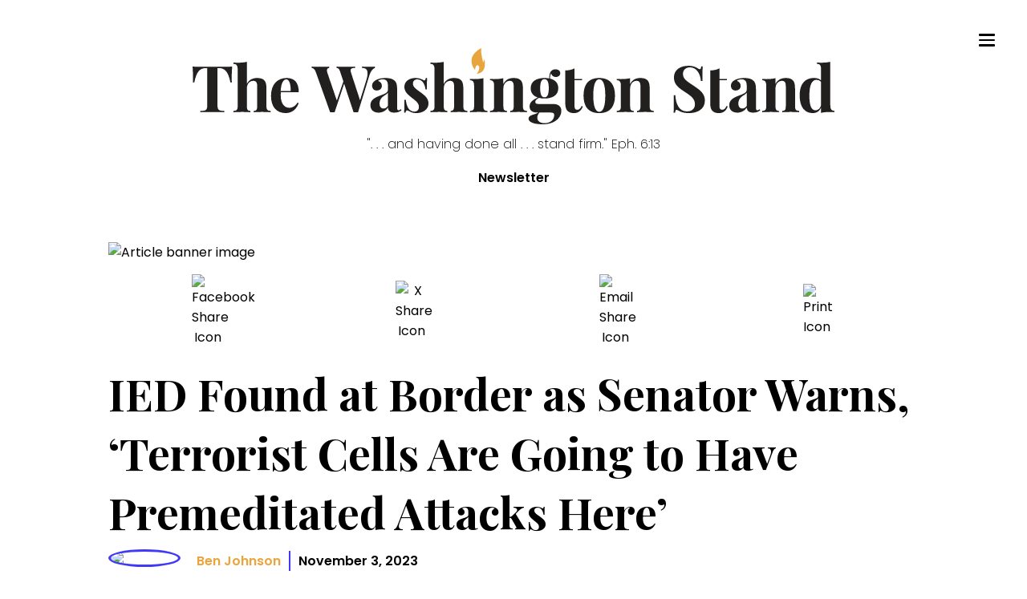

--- FILE ---
content_type: text/html; charset=utf-8
request_url: https://washingtonstand.com/news/ied-found-at-border-as-senator-warns-terrorist-cells-are-going-to-have-premeditated-attacks-here
body_size: 40873
content:
<!DOCTYPE html><html><head><meta charSet="utf-8"/><meta name="viewport" content="width=device-width"/><style> :root { --theme-fonts-bodyText:&#x27;Poppins&#x27;, serif;--theme-fonts-titleText:&#x27;Playfair Display&#x27;, sans-serif; --theme-colors-primaryBlue:#4239F7;--theme-colors-primaryYellow:#EAA53E;--theme-colors-primaryGrey:#E5E5E4;--theme-colors-alternateGrey:#727272;--theme-colors-typeDesignationGrey:#A2A2A2;--theme-colors-errorRed:#F45151;--theme-colors-isWhite:#ffffff;--theme-colors-isBlack:#000000;--theme-colors-transparentBlack:rgba(0,0,0,.7);--theme-colors-darkModeBackground:#231f20;--theme-colors-mobileTransparentBlack:rgba(0,0,0,.85); --theme-widths-xlargeMaxWidth:1400px;--theme-widths-largeMaxWidth:800px;--theme-widths-mediumMaxWidth:600px;--theme-widths-contentList:800px;--theme-widths-mobileMenu:576px;--theme-widths-readingWidth:65ch;--theme-widths-textInputMax:400px;--theme-widths-podcastContentWidth:1000px; --theme-padding-sectionPadding:4rem 2rem; --theme-breakPoints-small:480px;--theme-breakPoints-smallMedium:600px;--theme-breakPoints-medium:768px;--theme-breakPoints-large:992px;--theme-breakPoints-xLarge:1200px;} </style><title>IED Found at Border as Senator Warns, ‘Terrorist Cells Are Going to Have Premeditated Attacks Here’</title><link rel="icon" href="/favicon.ico"/><meta name="author" content="Ben Johnson"/><meta property="og:title" content="IED Found at Border as Senator Warns, ‘Terrorist Cells Are Going to Have Premeditated Attacks Here’"/><meta property="og:description" content="Border Patrol agents have found an improvised explosive device (IED) at the U.S. border with Mexico, as security experts warn lax enforcement of immigration law"/><meta property="og:image" content="https://www.frc.org/img/domain/frc/item/NA23K12_NORMAL.jpg"/><meta name="thumbnail" content="https://www.frc.org/img/domain/frc/item/NA23K12_NORMAL.jpg"/><meta property="og:url" content="https://washingtonstand.com/news/ied-found-at-border-as-senator-warns-terrorist-cells-are-going-to-have-premeditated-attacks-here"/><meta property="article:published_time" content="2023-11-03"/><meta name="date" content="2023-11-03"/><meta name="description" data-sj-field="description" content="Border Patrol agents have found an improvised explosive device (IED) at the U.S. border with Mexico, as security experts warn lax enforcement of immigration law"/><link rel="canonical" href="https://washingtonstand.com/news/ied-found-at-border-as-senator-warns-terrorist-cells-are-going-to-have-premeditated-attacks-here"/><meta name="twitter:card" content="summary_large_image"/><meta property="twitter:site" content="@WSHStand"/><meta name="next-head-count" content="17"/><script data-nscript="beforeInteractive">
                            window.dataLayer = window.dataLayer || [];
                            function gtag(){dataLayer.push(arguments);}
                            gtag('js', new Date());
                            gtag('config', 'G-HC5DLLH8LH', {
                              page_path: window.location.pathname,
                            });
                        </script><script data-nscript="beforeInteractive">
                          const ahrefs_analytics_script = document.createElement('script');
                          ahrefs_analytics_script.async = true;
                          ahrefs_analytics_script.src = 'https://analytics.ahrefs.com/analytics.js';
                          ahrefs_analytics_script.setAttribute('data-key', 'nV0pUjndwLsDWT0S8TWPZA');
                          document.getElementsByTagName('head')[0].appendChild(ahrefs_analytics_script);
                      </script><script data-nscript="beforeInteractive">
                            (function(c,l,a,r,i,t,y){
                                c[a]=c[a]||function(){(c[a].q=c[a].q||[]).push(arguments)};
                                t=l.createElement(r);t.async=1;t.src="https://www.clarity.ms/tag/"+i;
                                y=l.getElementsByTagName(r)[0];y.parentNode.insertBefore(t,y);
                            })(window, document, "clarity", "script", "nrt5e0t3m2");
                        </script><link rel="preload" href="/_next/static/css/84cc3f7c654656a7.css" as="style"/><link rel="stylesheet" href="/_next/static/css/84cc3f7c654656a7.css" data-n-g=""/><link rel="preload" href="/_next/static/css/892ba7d948ca8d9f.css" as="style"/><link rel="stylesheet" href="/_next/static/css/892ba7d948ca8d9f.css" data-n-p=""/><noscript data-n-css=""></noscript><script defer="" nomodule="" src="/_next/static/chunks/polyfills-42372ed130431b0a.js"></script><script src="//cf.journity.com/collector/washingtonstand.com.js" defer="" data-nscript="beforeInteractive"></script><script src="//cf.journity.com/personalizer/washingtonstand.com.min.js" defer="" data-nscript="beforeInteractive"></script><script src="/_next/static/chunks/webpack-645a07ddebeba444.js" defer=""></script><script src="/_next/static/chunks/framework-41f0c1ef274dc21f.js" defer=""></script><script src="/_next/static/chunks/main-36f85ac3fd8406c5.js" defer=""></script><script src="/_next/static/chunks/pages/_app-42e9ec752a1fb9af.js" defer=""></script><script src="/_next/static/chunks/6656-735e0433b6b60a2e.js" defer=""></script><script src="/_next/static/chunks/5675-ed355d3e90623bbf.js" defer=""></script><script src="/_next/static/chunks/1381-0695420c27ad16d0.js" defer=""></script><script src="/_next/static/chunks/3249-0c0f7ee2047bdc6b.js" defer=""></script><script src="/_next/static/chunks/pages/news/%5Bid%5D-94ec1a1481c34f24.js" defer=""></script><script src="/_next/static/d7f61a991884171627c3be3ca11ee428f96204bf/_buildManifest.js" defer=""></script><script src="/_next/static/d7f61a991884171627c3be3ca11ee428f96204bf/_ssgManifest.js" defer=""></script><style data-styled="" data-styled-version="5.3.11">.bLxXUO{position:fixed;top:1rem;right:1rem;display:-webkit-box;display:-webkit-flex;display:-ms-flexbox;display:flex;-webkit-flex-direction:column;-ms-flex-direction:column;flex-direction:column;-webkit-box-pack:space-around;-webkit-justify-content:space-around;-ms-flex-pack:space-around;justify-content:space-around;width:2rem;height:2rem;background:transparent;border:none;cursor:pointer;padding:0;z-index:70;}/*!sc*/
.bLxXUO:focus{outline:none;}/*!sc*/
.bLxXUO div{width:2rem;height:0.25rem;background:#000;border-radius:10px;-webkit-transition:all 0.3s linear;transition:all 0.3s linear;position:relative;-webkit-transform-origin:1px;-ms-transform-origin:1px;transform-origin:1px;}/*!sc*/
.bLxXUO div:first-child{-webkit-transform:rotate(0);-ms-transform:rotate(0);transform:rotate(0);}/*!sc*/
.bLxXUO div:nth-child(2){opacity:1;-webkit-transform:translateX(0);-ms-transform:translateX(0);transform:translateX(0);}/*!sc*/
.bLxXUO div:nth-child(3){-webkit-transform:rotate(0);-ms-transform:rotate(0);transform:rotate(0);}/*!sc*/
@media (min-width:768px){.bLxXUO{top:4rem;right:4rem;}}/*!sc*/
data-styled.g1[id="sc-c6fda0ad-0"]{content:"bLxXUO,"}/*!sc*/
.ffqzl{display:-webkit-box;display:-webkit-flex;display:-ms-flexbox;display:flex;-webkit-box-pack:right;-webkit-justify-content:right;-ms-flex-pack:right;justify-content:right;height:100vh;-webkit-flex-direction:column;-ms-flex-direction:column;flex-direction:column;background:rgba(0,0,0,.85);width:100vw;text-align:left;padding:10rem 2rem;position:fixed;top:0;right:0;z-index:60;-webkit-transition:-webkit-transform 0.3s ease-in-out;-webkit-transition:transform 0.3s ease-in-out;transition:transform 0.3s ease-in-out;-webkit-transform:translateX(100%);-ms-transform:translateX(100%);transform:translateX(100%);overflow-y:scroll;}/*!sc*/
.ffqzl .centerButton{text-align:center;}/*!sc*/
.ffqzl a{font-size:3rem;text-transform:uppercase;padding:2rem 0;font-weight:bold;-webkit-letter-spacing:0.5rem;-moz-letter-spacing:0.5rem;-ms-letter-spacing:0.5rem;letter-spacing:0.5rem;color:#ffffff;-webkit-text-decoration:none;text-decoration:none;-webkit-transition:color 0.3s linear;transition:color 0.3s linear;text-align:center;}/*!sc*/
.ffqzl a:hover{color:#ffffff;cursor:pointer;}/*!sc*/
.ffqzl div.topicNews{padding-top:6rem;}/*!sc*/
.ffqzl div.topicNews strong{text-align:left;color:#ffffff;font-size:2rem;font-weight:400;margin-left:3rem;}/*!sc*/
.ffqzl div.topicNews a{display:block;font-size:1.8rem;text-align:left;padding:1.5rem 0;margin:.5rem 0 .5rem 3rem;}/*!sc*/
.ffqzl div.topicNews a:before{content:"- ";display:inline-block;font-weight:200;}/*!sc*/
@media (min-width:768px){.ffqzl{padding:8rem 2rem 2rem 2rem;width:45vw;}.ffqzl a{font-size:2rem;}@media (min-width:992px){.ffqzl{width:30vw;}}}/*!sc*/
data-styled.g2[id="sc-ff348e40-0"]{content:"ffqzl,"}/*!sc*/
.cNYAfa{max-width:100%;margin:0 auto;position:relative;padding:0 2rem;}/*!sc*/
@media (min-width:480px){}/*!sc*/
@media (min-width:768px){.cNYAfa{max-width:600px;}}/*!sc*/
@media (min-width:992px){.cNYAfa{max-width:800px;}}/*!sc*/
@media (min-width:1200px){.cNYAfa{max-width:1050px;}}/*!sc*/
@media (min-width:1300px){.cNYAfa{max-width:1400px;}}/*!sc*/
data-styled.g3[id="sc-4699d60d-0"]{content:"cNYAfa,"}/*!sc*/
.gRyTZU{display:none;background-color:#ffffff;position:fixed;top:calc(20% - 10px);left:calc(50% - 200px);width:400px;height:200px;z-index:1;}/*!sc*/
@media (min-width:768px){}/*!sc*/
data-styled.g6[id="sc-b360ac7d-0"]{content:"gRyTZU,"}/*!sc*/
.hROexu{background-color:#EAA53E;padding:20px 30px 30px 30px;}/*!sc*/
.hROexu > div{max-width:100%;}/*!sc*/
.hROexu input{max-width:237px;height:4rem;margin-right:-3px;}/*!sc*/
.hROexu button{max-width:106px;}/*!sc*/
data-styled.g7[id="sc-b360ac7d-1"]{content:"hROexu,"}/*!sc*/
.cFGOUi{font-size:3.5rem;padding:12px 0;margin:0;color:black;}/*!sc*/
data-styled.g8[id="sc-b360ac7d-2"]{content:"cFGOUi,"}/*!sc*/
.bBBORe{font-weight:400;font-size:1.8rem;margin:0 0 10px 0;color:#000000;}/*!sc*/
data-styled.g9[id="sc-b360ac7d-3"]{content:"bBBORe,"}/*!sc*/
.hSYXwG{display:none;opacity:0.5;background-color:#000000;position:fixed;top:0;right:0;height:100vh;width:100vw;}/*!sc*/
data-styled.g10[id="sc-b360ac7d-4"]{content:"hSYXwG,"}/*!sc*/
.hPqXMo{color:#EAA53E;top:3px;right:10px;position:absolute;font-size:2rem;font-weight:700;cursor:pointer;}/*!sc*/
data-styled.g11[id="sc-b360ac7d-5"]{content:"hPqXMo,"}/*!sc*/
.dmeLxq{font-family:var(--theme-fonts-titleText);font-weight:700;}/*!sc*/
data-styled.g12[id="sc-d1c4e427-0"]{content:"dmeLxq,"}/*!sc*/
.hUCABT{width:100%;display:grid;-webkit-align-self:center;-ms-flex-item-align:center;align-self:center;grid-gap:0;}/*!sc*/
.hUCABT input{font-size:2rem;padding:2rem;border:none;border-radius:0;}/*!sc*/
.hUCABT inputfocus{box-shadow:none;border:none;}/*!sc*/
.hUCABT button{background-color:#4239F7;color:#ffffff;font-size:2.6rem;border:none;padding:0 4rem;-webkit-transition:all .3s ease;transition:all .3s ease;}/*!sc*/
.hUCABT button:hover{cursor:pointer;padding:0 3.5rem 0 4.5rem;}/*!sc*/
@media (min-width:480px){.hUCABT{grid-template-columns:1fr auto;}}/*!sc*/
data-styled.g13[id="sc-6c8c2a6f-0"]{content:"hUCABT,"}/*!sc*/
.kYsnwb{color:#ffffff;background-color:#000000;padding:4rem 2rem;}/*!sc*/
data-styled.g14[id="sc-49583218-0"]{content:"kYsnwb,"}/*!sc*/
.glMUMD{max-width:65ch;font-size:1.8rem;line-height:1.6;}/*!sc*/
data-styled.g15[id="sc-e5014824-0"]{content:"glMUMD,"}/*!sc*/
@media (min-width:992px){.dSjZHZ{padding-left:2rem;}}/*!sc*/
data-styled.g16[id="sc-121b29b2-0"]{content:"dSjZHZ,"}/*!sc*/
.rELib{background-color:rgba(0,0,0,.8);background:linear-gradient(180deg,rgba(0,0,0,1) 0%,rgba(0,0,0,1) 10%,rgba(0,0,0,0.7) 100%);}/*!sc*/
data-styled.g17[id="sc-54a587a7-0"]{content:"rELib,"}/*!sc*/
.hIOCeu{padding:4rem 0;display:grid;grid-gap:6rem;}/*!sc*/
@media (min-width:768px){}/*!sc*/
@media (min-width:992px){.hIOCeu{grid-template-columns:1fr auto;}}/*!sc*/
@media (min-width:1200px){}/*!sc*/
data-styled.g18[id="sc-54a587a7-1"]{content:"hIOCeu,"}/*!sc*/
.faQmyZ{width:100%;max-width:30rem;display:grid;-webkit-align-self:center;-ms-flex-item-align:center;align-self:center;grid-gap:0;position:relative;}/*!sc*/
.faQmyZ input{font-size:2rem;padding:1rem 2rem;border:none;border-bottom:solid 1px #ffffff;background-color:transparent;color:#ffffff;}/*!sc*/
.faQmyZ input::-webkit-input-placeholder{color:#ffffff;}/*!sc*/
.faQmyZ input::-moz-placeholder{color:#ffffff;}/*!sc*/
.faQmyZ input:-ms-input-placeholder{color:#ffffff;}/*!sc*/
.faQmyZ input::placeholder{color:#ffffff;}/*!sc*/
.faQmyZ input:focus,.faQmyZ input:active{box-shadow:none;border:none;}/*!sc*/
.faQmyZ button{background-color:transparent;color:#ffffff;position:absolute;right:0;top:.5rem;font-size:2.6rem;border:none;-webkit-transition:all .3s ease;transition:all .3s ease;}/*!sc*/
.faQmyZ button:hover{cursor:pointer;}/*!sc*/
.faQmyZ button svg{max-width:2rem;}/*!sc*/
data-styled.g19[id="sc-c9fff554-0"]{content:"faQmyZ,"}/*!sc*/
.fwsbGI{margin-top:1rem;}/*!sc*/
.fwsbGI .round{border-radius:50%;width:4rem;height:4rem;color:black;background-color:white;margin:.5rem;padding:.5rem;display:-webkit-inline-box;display:-webkit-inline-flex;display:-ms-inline-flexbox;display:inline-flex;-webkit-align-centent:center;-ms-flex-line-packalign-centent:center;align-centent:center;-webkit-box-pack:center;-webkit-justify-content:center;-ms-flex-pack:center;justify-content:center;}/*!sc*/
data-styled.g20[id="sc-2c7624ab-0"]{content:"fwsbGI,"}/*!sc*/
.jbdXlV{font-size:1.2rem;display:grid;max-width:100%;text-align:center;justify-items:center;}/*!sc*/
.jbdXlV strong{font-size:1.6rem;}/*!sc*/
.jbdXlV img,.jbdXlV svg{max-width:100%;}/*!sc*/
.jbdXlV div.linkWrapper{margin-top:.3rem;}/*!sc*/
@media (min-width:992px){.jbdXlV div.linkWrapper{margin-top:-1rem;}}/*!sc*/
@media (min-width:1200px){.jbdXlV div.linkWrapper{margin-top:0;}}/*!sc*/
data-styled.g21[id="sc-2c7624ab-1"]{content:"jbdXlV,"}/*!sc*/
.ibuDmJ{display:grid;grid-gap:6rem;}/*!sc*/
@media (min-width:768px){}/*!sc*/
@media (min-width:992px){.ibuDmJ{grid-template-columns:1fr auto;}}/*!sc*/
@media (min-width:1200px){}/*!sc*/
data-styled.g22[id="sc-a02c7c6f-0"]{content:"ibuDmJ,"}/*!sc*/
.icVUmW{font-weight:700;text-transform:uppercase;font-size:1.2rem;color:#A2A2A2;line-height:1;display:block;margin-top:1.5rem;}/*!sc*/
data-styled.g23[id="sc-278ccaa8-0"]{content:"icVUmW,"}/*!sc*/
.coFEnf{margin-bottom:8rem;}/*!sc*/
data-styled.g31[id="sc-73e5ee2c-0"]{content:"coFEnf,"}/*!sc*/
.uDMWn a{color:#4239F7;}/*!sc*/
.uDMWn a:hover{color:#EAA53E;}/*!sc*/
.uDMWn img{max-width:100% !important;height:auto !important;}/*!sc*/
.uDMWn iframe{max-width:100%;display:block;}/*!sc*/
.uDMWn blockquote{margin-left:0;padding-left:2rem;border-left:solid 3px #EAA53E;}/*!sc*/
@media (min-width:768px){.uDMWn blockquote{padding-left:4rem;}}/*!sc*/
data-styled.g40[id="sc-8ae3e0ea-0"]{content:"uDMWn,"}/*!sc*/
.bGgwcw{text-align:center;margin-top:8rem;}/*!sc*/
data-styled.g41[id="sc-4e1a3542-0"]{content:"bGgwcw,"}/*!sc*/
.THwDh{display:grid;grid-gap:1rem;font-weight:600;-webkit-align-items:center;-webkit-box-align:center;-ms-flex-align:center;align-items:center;}/*!sc*/
@media (min-width:768px){.THwDh{grid-template-columns:auto auto 1fr;}}/*!sc*/
data-styled.g57[id="sc-7dcc9e8c-0"]{content:"THwDh,"}/*!sc*/
.ktPAKy{margin:4rem 0 6rem;}/*!sc*/
.ktPAKy span{margin-right:1rem;}/*!sc*/
.ktPAKy a{color:#EAA53E;}/*!sc*/
data-styled.g58[id="sc-ceae35af-0"]{content:"ktPAKy,"}/*!sc*/
.bWcNtP{width:100%;-webkit-align-self:center;-ms-flex-item-align:center;align-self:center;border:solid 3px #EAA53E;}/*!sc*/
.bWcNtP h2{font-family:'Playfair Display',sans-serif;background-color:#EAA53E;margin:0;padding:1rem;}/*!sc*/
.bWcNtP .options-grid{display:grid;grid-template-columns:1fr 1fr;-webkit-align-self:center;-ms-flex-item-align:center;align-self:center;grid-gap:1rem;padding:2rem;}/*!sc*/
.bWcNtP label{border:solid 1px #4239F7;text-align:center;padding:1rem 2rem;-webkit-transition:all .3s ease;transition:all .3s ease;}/*!sc*/
.bWcNtP label input[type="radio"]{display:none;}/*!sc*/
.bWcNtP label:hover{cursor:pointer;}/*!sc*/
.bWcNtP label:has(input[type="radio"]:checked){color:#ffffff;background-color:#4239F7;}/*!sc*/
.bWcNtP .formFooter{padding:0rem 2rem 2rem;}/*!sc*/
.bWcNtP button{background-color:#4239F7;color:#ffffff;font-size:2.6rem;width:100%;font-weight:600;border:none;padding:1rem 2rem;-webkit-transition:all .3s ease;transition:all .3s ease;}/*!sc*/
.bWcNtP button:hover{cursor:pointer;}/*!sc*/
@media (min-width:768px){.bWcNtP .options-grid{grid-template-columns:1fr 1fr 1fr;}}/*!sc*/
@media (min-width:480px){}/*!sc*/
data-styled.g59[id="sc-ec3c679d-0"]{content:"bWcNtP,"}/*!sc*/
.dNPXZH{margin:1.5rem 0;display:-webkit-box;display:-webkit-flex;display:-ms-flexbox;display:flex;-webkit-box-pack:space-around;-webkit-justify-content:space-around;-ms-flex-pack:space-around;justify-content:space-around;}/*!sc*/
.dNPXZH button{margin-right:.5rem;}/*!sc*/
data-styled.g60[id="sc-d079cff6-0"]{content:"dNPXZH,"}/*!sc*/
.edBRoe{max-width:40px;-webkit-align-items:center;-webkit-box-align:center;-ms-flex-align:center;align-items:center;display:-webkit-box;display:-webkit-flex;display:-ms-flexbox;display:flex;}/*!sc*/
data-styled.g62[id="sc-d079cff6-2"]{content:"edBRoe,"}/*!sc*/
.bpAuVo{font-family:'Playfair Display',sans-serif;font-size:4rem;font-weight:700;margin:0 0 1rem;}/*!sc*/
@media (min-width:768px){.bpAuVo{font-size:5.5rem;}}/*!sc*/
data-styled.g63[id="sc-8c69c847-0"]{content:"bpAuVo,"}/*!sc*/
.doFCRm{max-width:1100px;margin:0 auto;}/*!sc*/
data-styled.g64[id="sc-8c69c847-1"]{content:"doFCRm,"}/*!sc*/
</style></head><body><div id="__next"><link href="//cf.journity.com/personalizer/washingtonstand.com.css" rel="stylesheet"/><header class="Header_header__ssRi0 "><a class="Header_logoLink__APgrW" href="/"><svg id="WashStand_v6_svg__Layer_1" data-name="Layer 1" xmlns="http://www.w3.org/2000/svg" viewBox="0 0 1184.79 140.1"><defs><style>.WashStand_v6_svg__cls-2{fill:#221f1f}</style></defs><path class="WashStand_v6_svg__cls-2" d="M72.2 54.14c0 3.53.12 6.82.35 9.02h-2.72C65.84 43.22 59.6 36.74 48.56 36.74h-2.6v67.58c0 9.65 2.14 11.04 12.66 11.16v2.37c-5.03-.17-13.82-.35-22.55-.35s-16.94.17-21.62.35v-2.37c10.52-.12 12.66-1.5 12.66-11.16V36.74h-2.6c-11.16 0-17.28 6.42-21.33 26.42H.46c.23-2.2.35-5.49.35-9.02 0-3.93-.23-12.08-.81-20.12 10.69.35 26.01.35 36.59.35s25.78 0 36.48-.35c-.64 8.04-.87 16.19-.87 20.12ZM100.2 65.94c3.93-8.04 11.04-10.98 19.37-10.98 6.76 0 10.64 1.85 13.06 4.62 2.6 3.01 3.7 7.34 3.7 15.38v31.91c0 6.59 2.08 8.5 7.57 8.5v2.49c-3.01-.12-9.83-.46-15.61-.46-6.07 0-12.49.35-15.38.46v-2.49c4.68 0 6.36-1.91 6.36-8.5V70.05c0-5.9-1.39-9.89-7.28-9.89-6.53 0-11.79 5.67-11.79 13.7v33.01c0 6.59 1.73 8.5 6.42 8.5v2.49c-2.77-.12-8.9-.46-14.68-.46-6.07 0-13.18.35-16.3.46v-2.49c5.49 0 7.57-1.91 7.57-8.5V39.4c0-7.05-1.85-10.41-7.57-10.41V26.5c2.49.23 4.97.35 7.28.35 6.65 0 12.37-.46 17.28-1.62v40.7ZM193.65 100.27l2.14.81c-2.83 8.9-10.58 18.44-23.7 18.44-15.96 0-27.29-10.06-27.29-31.68s12.14-32.89 28.96-32.89c13.82 0 22.26 7.75 22.26 26.3H162.9c-.17 1.73-.23 3.7-.23 5.61 0 16.48 7.92 22.89 15.43 22.89 4.74 0 10.75-1.62 15.55-9.48ZM162.55 79h18.56c.23-11.56-2.25-21.5-8.04-21.5-5.32 0-9.54 6.19-10.52 21.5ZM932.35 37.09c1.91 1.16 2.95 1.68 3.99 1.68 1.56 0 2.14-1.79 2.66-5.2h2.72c-.4 4.68-.64 10.35-.64 27h-2.72c-.81-12.31-7.46-25.2-20.12-25.2-7.57 0-13.01 4.57-13.01 12.08 0 9.54 7.23 13.41 20.46 22.31 11.21 7.46 20 13.87 20 26.71 0 15.61-13.47 23.07-29.37 23.07-9.83 0-15.03-2.25-19.02-4.39-1.91-1.21-3.12-1.68-4.05-1.68-1.56 0-2.14 1.79-2.6 5.2h-2.72c.35-5.55.46-13.12.46-31.97h2.72c.98 15.78 6.42 29.71 21.56 29.71 8.27 0 14.68-4.39 14.68-13.24 0-9.71-7.34-15.32-17.75-22.02-11.27-7.17-21.1-13.82-21.1-27 0-14.91 12.66-21.62 26.53-21.62 9.25 0 13.58 2.37 17.28 4.57ZM1035.68 60.27c3.47 3.58 4.22 8.32 4.22 16.59v32.2c0 3.82.64 5.26 2.54 5.26 1.68 0 3.01-.98 4.34-2.02l1.21 2.02c-3.58 2.89-7.52 4.34-13.53 4.34-8.67 0-11.33-4.51-11.39-9.6-4.05 6.65-10.81 9.6-17.46 9.6-8.84 0-14.97-4.86-14.97-13.47s5.67-13.35 16.65-17.4c8.73-3.3 15.55-5.55 15.55-10.64V67.9c0-6.19-2.66-10.58-9.65-10.58-2.83 0-6.3.81-8.44 2.89 4.22 1.45 6.99 4.51 6.99 9.31s-3.82 8.5-9.65 8.5c-5.14 0-8.38-3.93-8.38-9.13 0-4.34 2.77-7.63 6.65-9.89 4.22-2.37 10-4.05 17.98-4.05s13.53 1.39 17.34 5.32Zm-12.83 21.74c-1.1 1.79-3.35 3.35-7.34 5.84-4.16 3.06-8.04 6.94-8.04 14.05 0 6.53 3.18 9.19 7.4 9.19 2.89 0 5.49-1.27 7.98-4.8V82.01ZM1108.4 59.58c2.6 3.01 3.7 7.34 3.7 15.38v31.91c0 6.59 2.08 8.5 7.57 8.5v2.49c-3.01-.12-9.83-.46-15.61-.46-6.07 0-12.49.35-15.38.46v-2.49c4.68 0 6.36-1.91 6.36-8.5V70.05c0-5.9-1.39-9.89-7.28-9.89-6.65 0-11.74 5.9-11.74 13.7v33.01c0 6.59 1.68 8.5 6.36 8.5v2.49c-2.77-.12-8.9-.46-14.68-.46-6.07 0-13.18.35-16.3.46v-2.49c5.49 0 7.57-1.91 7.57-8.5V69.53c0-7.11-1.85-10.46-7.57-10.46v-2.49c2.49.23 4.97.4 7.34.4 6.59 0 12.31-.52 17.28-1.68v10.69c3.93-8.04 10.98-11.04 19.31-11.04 6.76 0 10.64 1.85 13.06 4.62ZM1177.22 104.9c0 7.05 1.85 10.41 7.57 10.41v2.49c-2.49-.23-4.97-.35-7.34-.35-6.59 0-12.31.46-17.28 1.62v-10c-2.72 6.82-7.69 10.46-15.38 10.46-14.11 0-24.16-10-24.16-32.55s11.27-32.03 26.48-32.03c5.38 0 9.89 1.27 13.06 4.45v-20c0-7.11-1.85-10.46-7.57-10.46v-2.49c2.49.23 4.97.35 7.34.35 6.65 0 12.37-.46 17.28-1.62v79.72Zm-17.05-.46V62.36c-2.14-2.77-5.26-3.99-8.61-3.99-8.15 0-13.06 9.31-13.01 28.85-.06 20.23 4.34 27.17 11.16 27.17 4.86 0 9.36-3.7 10.46-9.94ZM985.79 106.29c-2.31 5.26-5.2 7.11-8.09 7.11-3.47 0-5.2-1.73-5.2-6.59V59.06h13.99v-2.37H972.5V37.21c-4.91 2.66-10.41 3.76-17.05 3.82v57.98c0 8.27.87 13.06 4.28 16.53 2.66 2.66 6.53 3.99 11.85 3.99 8.73 0 13.58-5.09 16.19-12.14l-1.97-1.1ZM336.64 34.03v2.37c-3.41 1.33-7.63 5.09-10.35 14.05l-20.87 67.64c-1.27-.06-2.72-.12-4.16-.12s-2.77.06-4.05.12l-17.46-52.66-17.57 52.66c-1.27-.06-2.72-.12-4.16-.12s-2.77.06-4.05.12l-26.53-74.11c-2.08-5.72-5.2-7.46-7.46-7.57v-2.37c4.68.23 11.62.35 17.63.35s11.45-.12 14.57-.35v2.37c-3.06.4-4.16 2.14-4.16 4.62 0 1.56.4 3.35 1.1 5.32l17.17 50.06 12.08-35.21-6.13-18.44c-1.62-4.91-3.93-6.19-6.42-6.36v-2.37c4.34.23 10.81.35 16.88.35 6.94 0 13.3-.12 17.05-.35v2.37c-5.32.23-8.09.81-8.09 4.39 0 1.39.4 3.18 1.21 5.55l16.24 49.54 11.27-35.84c1.79-5.78 2.66-10.29 2.66-13.76 0-7.11-3.64-9.71-10.17-9.89v-2.37c5.32.23 9.83.35 14.74.35 3.47 0 6.65-.12 9.02-.35ZM373.35 60.27c3.47 3.58 4.22 8.32 4.22 16.59v32.2c0 3.82.64 5.26 2.54 5.26 1.68 0 3.01-.98 4.34-2.02l1.21 2.02c-3.58 2.89-7.52 4.34-13.53 4.34-8.67 0-11.33-4.51-11.39-9.6-4.05 6.65-10.81 9.6-17.46 9.6-8.84 0-14.97-4.86-14.97-13.47s5.67-13.35 16.65-17.4c8.73-3.3 15.55-5.55 15.55-10.64V67.9c0-6.19-2.66-10.58-9.65-10.58-2.83 0-6.3.81-8.44 2.89 4.22 1.45 6.99 4.51 6.99 9.31s-3.82 8.5-9.65 8.5c-5.14 0-8.38-3.93-8.38-9.13 0-4.34 2.77-7.63 6.65-9.89 4.22-2.37 10-4.05 17.98-4.05s13.53 1.39 17.34 5.32Zm-12.83 21.74c-1.1 1.79-3.35 3.35-7.34 5.84-4.16 3.06-8.04 6.94-8.04 14.05 0 6.53 3.18 9.19 7.4 9.19 2.89 0 5.49-1.27 7.98-4.8V82.01ZM425.53 58.59c.81.52 1.5.81 2.14.81 1.39 0 2.37-1.39 2.77-4.34h2.54c-.4 4.51-.52 10.29-.52 20.81h-2.49c-1.21-8.73-5.09-18.33-15.2-18.33-4.57 0-8.04 2.77-8.04 7.63 0 7.11 7.28 11.04 14.57 16.48 7.92 5.84 14.16 10.93 14.16 20.29 0 10.81-10.23 17.57-22.43 17.57-4.74 0-8.44-1.04-11.1-2.49-2.14-1.1-3.82-1.97-5.49-2.49-.17-.06-.35-.12-.52-.12-1.33 0-2.31 1.68-2.89 4.22h-2.49c.35-5.09.46-11.68.46-23.64h2.54c1.45 12.83 6.01 21.79 15.96 21.79 4.1 0 8.32-2.37 8.32-8.44 0-6.94-5.14-10.81-11.97-16.13-7.75-6.07-14.86-11.45-14.86-20.98 0-10.52 9.6-16.3 20.35-16.3 6.65 0 11.85 2.14 14.16 3.64ZM463.64 65.94c3.93-8.04 11.04-10.98 19.37-10.98 6.76 0 10.64 1.85 13.06 4.62 2.6 3.01 3.7 7.34 3.7 15.38v31.91c0 6.59 2.08 8.5 7.57 8.5v2.49c-3.01-.12-9.83-.46-15.61-.46-6.07 0-12.49.35-15.38.46v-2.49c4.68 0 6.36-1.91 6.36-8.5V70.05c0-5.9-1.39-9.89-7.28-9.89-6.53 0-11.79 5.67-11.79 13.7v33.01c0 6.59 1.73 8.5 6.42 8.5v2.49c-2.77-.12-8.9-.46-14.68-.46-6.07 0-13.18.35-16.3.46v-2.49c5.49 0 7.57-1.91 7.57-8.5V39.4c0-7.05-1.85-10.41-7.57-10.41V26.5c2.49.23 4.97.35 7.28.35 6.65 0 12.37-.46 17.28-1.62v40.7ZM536.73 106.86c0 6.59 2.02 8.5 7.57 8.5v2.49c-3.01-.12-9.65-.46-15.84-.46s-13.24.35-16.36.46v-2.49c5.49 0 7.57-1.91 7.57-8.5V69.52c0-7.11-1.85-10.46-7.57-10.46v-2.49c2.49.23 4.97.4 7.34.4 6.59 0 12.31-.52 17.28-1.68v51.56ZM606.07 59.58c2.6 3.01 3.7 7.34 3.7 15.38v31.91c0 6.59 2.08 8.5 7.57 8.5v2.49c-3.01-.12-9.83-.46-15.61-.46-6.07 0-12.49.35-15.38.46v-2.49c4.68 0 6.36-1.91 6.36-8.5V70.05c0-5.9-1.39-9.89-7.28-9.89-6.65 0-11.74 5.9-11.74 13.7v33.01c0 6.59 1.68 8.5 6.36 8.5v2.49c-2.77-.12-8.9-.46-14.68-.46-6.07 0-13.18.35-16.3.46v-2.49c5.49 0 7.57-1.91 7.57-8.5V69.53c0-7.11-1.85-10.46-7.57-10.46v-2.49c2.49.23 4.97.4 7.34.4 6.59 0 12.31-.52 17.28-1.68v10.69c3.93-8.04 10.98-11.04 19.31-11.04 6.76 0 10.64 1.85 13.06 4.62ZM664.67 102.7c8.61 0 16.01 3.06 16.01 12.72 0 11.39-10.75 24.68-34.28 24.68-17.86 0-26.24-4.57-26.24-10.23 0-7.52 11.62-7.05 17.92-11.39h-2.77c-4.51 0-13.24-1.56-13.24-10.98 0-6.71 3.82-11.33 15.09-16.65-7.92-2.6-13.01-8.15-13.01-17.05 0-13.06 10.87-18.85 25.44-18.85 3.12 0 6.13.29 8.84.81-.12-1.97 0-3.93.4-5.84.75-6.19 4.16-10.93 11.21-10.93 5.03 0 8.61 2.77 8.61 7.23 0 3.99-3.47 6.88-8.09 6.88-5.03 0-7.34-2.49-8.84-6.65-.81 1.39-1.39 3.41-1.73 6.01-.06.58-.06 1.16-.06 1.73 0 .64 0 1.27.06 1.91 9.08 2.31 15.09 7.98 15.09 17.69 0 13.01-10.93 18.85-25.49 18.85-3.7 0-7.17-.35-10.23-1.16-3.99 2.37-6.76 4.28-6.76 7.28 0 2.72 1.68 3.93 4.86 3.93h27.23Zm2.83 20.7c0-3.18-1.45-4.91-6.82-4.91h-20.35c-2.77 2.66-4.05 6.82-4.05 9.36 0 6.76 5.84 10.23 13.3 10.23 9.54 0 17.92-5.38 17.92-14.68Zm-25.84-49.6c0 12.66 3.01 16.71 7.92 16.71s7.92-4.05 7.92-16.71-3.01-16.71-7.92-16.71-7.92 4.05-7.92 16.71ZM779.73 87.27c0 23.47-11.97 32.26-29.02 32.26s-28.96-8.79-28.96-32.26 11.97-32.31 28.96-32.31 29.02 8.9 29.02 32.31Zm-40.12 0c0 21.22 4.68 29.89 11.1 29.89s11.16-8.67 11.16-29.89-4.68-29.94-11.16-29.94-11.1 8.79-11.1 29.94ZM840.07 59.58c2.6 3.01 3.7 7.34 3.7 15.38v31.91c0 6.59 2.08 8.5 7.57 8.5v2.49c-3.01-.12-9.83-.46-15.61-.46-6.07 0-12.49.35-15.38.46v-2.49c4.68 0 6.36-1.91 6.36-8.5V70.05c0-5.9-1.39-9.89-7.28-9.89-6.65 0-11.74 5.9-11.74 13.7v33.01c0 6.59 1.68 8.5 6.36 8.5v2.49c-2.77-.12-8.9-.46-14.68-.46-6.07 0-13.18.35-16.3.46v-2.49c5.49 0 7.57-1.91 7.57-8.5V69.53c0-7.11-1.85-10.46-7.57-10.46v-2.49c2.49.23 4.97.4 7.34.4 6.59 0 12.31-.52 17.28-1.68v10.69c3.93-8.04 10.98-11.04 19.31-11.04 6.76 0 10.64 1.85 13.06 4.62Z"></path><path d="M533.1 0s-31.61 13.89-11.71 40.44c0 0 .53-10.15 5.16-8.83.84.24 1.56.82 1.98 1.59 2.42 4.45-2.54 13.69-4.75 13.85 0 0 20.32 1.44 14.91-26.89 0 0-1.55 5.65-2.29 6 0 0-5.38-19.47-3.31-26.16Z" style="fill:#e9a53d"></path><path class="WashStand_v6_svg__cls-2" d="M718.31 106.29c-2.31 5.26-5.2 7.11-8.09 7.11-3.47 0-5.2-1.73-5.2-6.59V59.06h13.99v-2.37h-13.99V37.21c-4.91 2.66-10.41 3.76-17.05 3.82V99.01c0 8.27.87 13.06 4.28 16.53 2.66 2.66 6.53 3.99 11.85 3.99 8.73 0 13.58-5.09 16.19-12.14l-1.97-1.1Z"></path></svg></a><p class="Header_headingTagLine__HzM5b">&quot;. . . and having done all . . . stand firm.&quot; Eph. 6:13</p><div class="Header_leadTopics__iPPRY"><div></div><div><a>Newsletter</a><div class="sc-b360ac7d-0 gRyTZU"><div style="position:relative" class="Home_right__brTrn"><h1 class="sc-b360ac7d-2 cFGOUi Home_newsLetterHeader__2Mqw3"><span class="sc-d1c4e427-0 dmeLxq">The News You Need</span></h1><span></span><div class="sc-b360ac7d-1 hROexu"><h4 class="sc-b360ac7d-3 bBBORe">Subscribe to <span class="sc-d1c4e427-0 dmeLxq"><b>The Washington Stand</b></span></h4><div><form method="POST" target="/newsletter" class="sc-6c8c2a6f-0 hUCABT"><input id="email_addr" type="text" placeholder="Email Address" autoComplete="email_addr" required=""/><button type="submit">→</button></form></div></div></div><span class="sc-b360ac7d-5 hPqXMo">X</span></div></div><div class="sc-b360ac7d-4 hSYXwG"></div></div></header><div><button class="sc-c6fda0ad-0 bLxXUO"><div></div><div></div><div></div></button><nav class="sc-ff348e40-0 ffqzl"><form method="POST" class="sc-c9fff554-0 faQmyZ"><input id="searchPhrase" name="gsc.q" type="text" placeholder="Search..." required=""/><button type="submit"><svg aria-hidden="true" focusable="false" data-prefix="fas" data-icon="magnifying-glass" class="svg-inline--fa fa-magnifying-glass fa-xs " role="img" xmlns="http://www.w3.org/2000/svg" viewBox="0 0 512 512"><path fill="currentColor" d="M416 208c0 45.9-14.9 88.3-40 122.7L502.6 457.4c12.5 12.5 12.5 32.8 0 45.3s-32.8 12.5-45.3 0L330.7 376c-34.4 25.2-76.8 40-122.7 40C93.1 416 0 322.9 0 208S93.1 0 208 0S416 93.1 416 208zM208 352a144 144 0 1 0 0-288 144 144 0 1 0 0 288z"></path></svg></button></form><a href="/">HOME</a><span class="centerButton"><a>Newsletter</a></span><a href="/podcast/outstanding">Podcast</a><a href="/about">About Us</a><a href="/writers">Writers</a><a href="/cdn-cgi/l/email-protection#fc88958c8fbc8b9d8f9495929b8893928f889d9298d29f9391c38f899e96999f88c1af88938e85dc88958cdc9a938edca89499dcab9d8f9495929b889392dcaf889d9298" target="_blank">Tips</a><a href="/donate">Donate</a><a href="/search">Search</a><div class="topicNews"><strong>NEWS</strong><div></div></div></nav></div><main><div class="sc-4699d60d-0 cNYAfa"><article><div class="sc-8c69c847-1 doFCRm"><img class="articleImg hiddenInPrintMedia" src="https://www.frc.org/img/domain/frc/item/NA23K12_NORMAL.jpg" alt="Article banner image"/><div class="sc-d079cff6-0 dNPXZH hiddenInPrintMedia"><button aria-label="facebook" class="react-share__ShareButton" style="background-color:transparent;border:none;padding:0;font:inherit;color:inherit;cursor:pointer"><img src="http://www.frc.org/img/activedit/facebook-orange.png" alt="Facebook Share Icon" class="sc-d079cff6-2 edBRoe"/></button><button hashtag="border-security,terrorism,biden-administration" aria-label="twitter" class="react-share__ShareButton" style="background-color:transparent;border:none;padding:0;font:inherit;color:inherit;cursor:pointer"><img src="http://www.frc.org/img/activedit/x-twitter-orange.png" alt="X Share Icon" class="sc-d079cff6-2 edBRoe"/></button><button aria-label="email" class="react-share__ShareButton" style="background-color:transparent;border:none;padding:0;font:inherit;color:inherit;cursor:pointer"><img src="http://www.frc.org/img/activedit/envelope-orange.png" alt="Email Share Icon" class="sc-d079cff6-2 edBRoe"/></button><div style="align-items:center;display:flex;cursor:pointer"><img src="http://www.frc.org/img/activedit/print-orange.png" alt="Print Icon" class="sc-d079cff6-2 edBRoe"/></div></div><span style="display:block;margin-top:2rem" class="sc-278ccaa8-0 icVUmW"></span><h1 class="sc-8c69c847-0 bpAuVo">IED Found at Border as Senator Warns, &#8216;Terrorist Cells Are Going to Have Premeditated Attacks Here&#8217;</h1><div class="sc-7dcc9e8c-0 THwDh"><div class="DisplayByLine_authorImages__c5oP8"><span class="DisplayByLine_authorImageWrap__KC05q"><img class="DisplayByLine_authorImage__r43hD" src="https://www.frc.org/img/people/frc/7126755_HEADSHOT_24-05-02-10-08-17.jpeg"/></span></div><div><span><a class="DisplayByLine_authorLink__RhAL_" href="/writers/ben-johnson">Ben Johnson</a></span></div><span class="DisplayByLine_publishDate__Y3CNq">November 3, 2023</span></div></div><div class="sc-4699d60d-0 sc-e5014824-0 cNYAfa glMUMD"><div class="sc-8ae3e0ea-0 uDMWn"><div><p>Border Patrol agents have found an improvised explosive device (IED) at the U.S. border with Mexico, as security experts warn lax enforcement of immigration laws will invite terrorist attacks on American soil in the near future.</p><p>Border Patrol uncovered an IED in Texas in <a href="https://www.newsnationnow.com/us-news/immigration/explosive-devices-border/">September</a> and another at a port of entry in <a href="https://www.newsnationnow.com/us-news/southwest/improvised-explosive-device-intercepted-arizona-port-of-entry/">Arizona</a> in May. Officials have found homemade explosives, similar to the kind terrorists used to maim U.S. soldiers in Iraq, since at least <a href="https://www.breitbart.com/border/2018/02/19/improvised-explosive-device-found-border-bridge-texas/">2018</a>. The discovery comes as officers encountered <a href="https://www.cbp.gov/newsroom/stats/cbp-enforcement-statistics">736</a> people on the U.S. terror watchlist this year, and 286 people on the terror watch list between ports of entry over the last three years &mdash; compared to 11 during the last three years of the Trump administration.</p><p>&ldquo;What&rsquo;s coming across the southern border is not just Central Americans, Mexicans, South Americans. It is individuals from states that are bases for known terrorist entities, like Cuba, Iran, North Korea, Syria, [and] Lebanon. The San Diego Border Patrol issued a <a href="https://dailycaller.com/2023/10/22/hamas-hezbollah-southern-border/">warning bulletin</a> about a week and a half ago, and it said, we need to be on the watch for Hamas terrorists coming across the southern border,&rdquo; <a href="https://www.youtube.com/watch?v=19m-L7Yl9FM">said</a> Senator Steve Daines (R-Mont.) on &ldquo;<a href="https://tonyperkins.com">Washington Watch with Tony Perkins</a>&rdquo; Thursday. Earlier in the day, Daines warned that more than 500 people had illegally crossed the U.S. border who hail from such hostile states as Afghanistan and Somalia. &ldquo;We should be prepared that they could attack us from within,&rdquo; he warned in a press conference, standing alongside Senate Majority Leader Mitch McConnell (R-Ky.).</p><p>&ldquo;I&rsquo;m very worried&rdquo; that the &ldquo;horrible attacks from Hamas will inspire lone wolves in our country &mdash; like we saw happen in Belgium when those <a href="https://www.breitbart.com/europe/2023/10/16/two-dead-in-allah-hu-akbar-shooting-in-brussels-alleged-shooter-claims-affiliation-with-isis/">two Swedes lost their lives</a>, murdered by <a href="https://www.breitbart.com/politics/2023/10/21/monumental-error-belgian-minister-resigns-over-ignoring-extradition-request-for-tunisian-terrorist/">an Islamic terrorist</a>,&rdquo; Daines told Perkins. &ldquo;It also could release terrorist cells that are going to have premeditated attacks here.&rdquo; Some worry the United States is for importing Mexico&rsquo;s drug wars, which have claimed the lives of <a href="https://www.nytimes.com/2020/01/06/world/americas/mexico-drug-war-death-toll.html">61,637</a> Mexicans since 1964 &mdash; the vast majority since 2006, according to Karla Quintana, head of Mexico&rsquo;s National Search Commission.</p><p>On Thursday, Rep. Chip Roy (R-Texas) <a href="https://roy.house.gov/sites/evo-subsites/roy.house.gov/files/evo-media-document/briefing-on-ksts-letter_final.pdf">asked</a> Department of Homeland Security Secretary Alejandro Mayorkas to brief Congress on the number of known or suspected terrorists encountered at the southern border since Biden took office, as well as &ldquo;their countries of origin, their terrorist group affiliations, any documented criminal or terrorist activity they may have engaged in.&rdquo;</p><p>The numbers of illegal immigration under President Joe Biden have shattered records. Border Patrol agents have encountered at least 10 million illegal immigrants during the Biden administration. Biden and &ldquo;Border Czar&rdquo; Kamala Harris <a href="https://www.dailywire.com/news/3-stories-the-media-ignored-this-week">presided</a> over three <a href="https://washingtonstand.com/news/as-us-border-ignites-biden-deports-german-homeschooling-family">record-breaking years</a> of <a href="https://washingtonstand.com/news/illegal-border-crossings-top-2-million-for-first-time-in-us-history-under-biden">illegal immigration</a> in <a href="https://www.dailywire.com/news/3-stories-the-media-ignored-this-week">a row</a>.</p><p>U.S. officials encountered a total of 8,396,199 illegal immigrants during the Biden-Harris administration, according to official figures from the U.S. Customs and Border Protection (CBP), including:</p><ul><li>3,201,144 apprehensions in fiscal year 2023;</li><li>2,766,582 in fiscal year 2022;</li><li>1,956,519 in fiscal year 2021; and</li><li>471,954 in the nine months Biden held office in fiscal year 2020.</li></ul><p>The 8.4 million does not include the known gotaways who crossed the southern border but escaped. DHS Secretary Mayorkas <a href="https://www.washingtonexaminer.com/policy/immigration/mayorkas-admits-600-000-immigrants-got-away">testified under oath</a> that the number of known gotaways was &ldquo;over 600,000&rdquo; &mdash; but Border Patrol agents and whistleblowers (who remained anonymous for fear of retaliation) told The Center Square the number is actually <a href="https://www.thecentersquare.com/national/article_bd671b9c-78ec-11ee-b6fa-33f0490b6928.html">1.7 million</a> at the southern border alone. Former U.S. Customs and Border Protection Chief Mark Morgan placed the number of known gotaways at one million in 2023 alone.</p><p>That brings the total of illegal immigrants who entered the U.S. during the Biden administration to 10 million &mdash; but it does not include unknown gotaways. Border Patrol figures told Senator Daines, &ldquo;By definition we don&rsquo;t know, but we think it&rsquo;s another 50% &hellip; so, another 800,000 to 900,000&rdquo; additional illegal immigrants who entirely evaded detection, Daines told Perkins. &ldquo;We have no idea who these people are.&rdquo;</p><p>While the southern border captured headlines, the number of illegal crossings at America&rsquo;s northern border with Canada exploded by <a href="https://www.fairus.org/blog/2023/10/31/new-hampshire-addressing-northern-border-threat">237%</a> over the last year &mdash; more than the <a href="https://www.thecentersquare.com/national/article_18e5ad46-728d-11ee-8011-eff583d78cbf.html">previous 11 years combined</a>. The number of unaccompanied minors has also increased by <a href="https://www.cbp.gov/newsroom/stats/nationwide-encounters">792%</a> between fiscal year 2020 (944) and fiscal year 2023 (7,482).</p><p>If the illegal immigrants encountered at the border during the Biden administration were a state, they would be the 10th largest state in America, after California, Texas, Florida, New York, Pennsylvania, Illinois, Ohio, Georgia, and North Carolina.</p><p>The crush of humanity crowding across the southern border has imposed a high cost on the communities where they have settled &mdash; or been placed by the Biden administration. In states from Alaska to Texas &ldquo;shelters are full, food pantries empty, law enforcement strained, and aid workers exhausted,&rdquo; a coalition of 24 Republican governors <a href="https://www.thecentersquare.com/national/article_76d0ea08-56f7-11ee-be2f-bbde8668e019.html">wrote</a> the Biden administration in September. &ldquo;States are forced to provide financial, educational, and medical support to migrants entering our country illegally &mdash; support that is skyrocketing in cost due to record inflation and the unprecedented influx of migrants into our states.&rdquo;</p><p>The governors called on Biden &mdash; who has commissioned an endless string of secret charter planes and buses to settle illegal immigrants throughout the country &mdash; &ldquo;to provide honest, accurate, detailed information on where the migrants admitted at the southern border are being relocated in the United States.&rdquo;</p><p>Illegal immigrants cost the American taxpayer between $84 billion and <a href="https://www.budget.senate.gov/imo/media/doc/rector_testimony_913.pdf">$94 billion</a> a year, Robert Rector, a senior research fellow at the Heritage Foundation, told the Senate Budget Committee on September 13. Another estimate, from the Federation for American Immigration Reform (FAIR), put the figure at <a href="https://www.fairus.org/issue/publications-resources/fiscal-burden-illegal-immigration-united-states-taxpayers-2023">$150.7 billion</a>, subtracting the $32 billion illegal immigrants pay in taxes from the more than $182 billion illegal immigrants cost U.S. taxpayers. &ldquo;Each illegal alien or U.S.-born child of illegal aliens costs the U.S. $8,776 annually,&rdquo; said a report from FAIR.</p><p>The Biden administration&rsquo;s porous border has made the president an object of derision for South American nations, Mexican President Andr&eacute;s Manuel L&oacute;pez Obrador, and illegal immigrants themselves. &ldquo;I believe the Biden administration has dropped the ball [on] immigration,&rdquo; <a href="https://dailycaller.com/2023/11/01/donald-trump-joe-biden-border-caravan-irineo-mujica/">said</a> Irineo Mujica, who is leading a caravan of thousands of illegal immigrants into the U.S. &ldquo;Mexico is &hellip; ganging up with all the countries to make sure that all of this immigration goes straight into the United States.&rdquo;</p><p>&ldquo;This is being used by the countries to make sure they get what they want from the United States. And Joe Biden has lost,&rdquo; <a href="https://twitter.com/Oscarelblue/status/1719125404206653763?ref_src=twsrc%5Etfw%7Ctwcamp%5Etweetembed%7Ctwterm%5E1719125404206653763%7Ctwgr%5E0e234f3e0968e961b95a43588c805235b77a8426%7Ctwcon%5Es1_&amp;ref_url=https%3A%2F%2Fdailycaller.com%2F2023%2F11%2F01%2Fdonald-trump-joe-biden-border-caravan-irineo-mujica%2F">said</a> Mujica. Former President Donald &ldquo;Trump at least knew what to say to make sure he doesn&rsquo;t fuel immigration.&rdquo;</p><p>The Biden administration&rsquo;s response to state efforts at curtailing illegal immigration has been to <a href="https://cis.org/Arthur/Judge-Orders-Bidens-DHS-Stop-Destroying-Texas-Border-Barrier">cut the wire</a> Texas Governor Greg Abbott (R) placed across the border near the well-trafficked corridor at Eagle Pass and sue to have barriers removed from the Rio Grande. U.S. District Court Judge Alia Moses, a <a href="https://ballotpedia.org/Alia_Moses#:~:text=Judicial%20career,-Western%20District%20of&amp;text=Moses%2C%20who%20was%20nominated%20under,Texas%20vacated%20by%20Harry%20Hudspeth.">George W. Bush appointee</a>, issued a temporary restraining order demanding the Biden administration stop destroying the Texas border wire.</p><p>As chaos increases, Congressional Republicans have tried to bring ailing states much-needed relief &mdash; and American citizens greater security. Speaker of the House Mike Johnson (R-La.) has said he <a href="https://www.washingtontimes.com/news/2023/nov/1/mike-johnson-tells-gop-senators-he-backs-ukraine-a/">will not approve</a> President <a href="https://washingtonstand.com/news/giving-100-million-to-hamas-is-another-of-bidens-numerous-idiocies-senator">Biden&rsquo;s request</a> for additional <a href="https://washingtonstand.com/news/biden-depleted-israeli-weapons-to-back-ukraine-congressman">foreign aid</a> to <a href="https://washingtonstand.com/commentary/fact-check-does-zelensky-respect-religious-liberty-in-ukraine">Ukraine</a> unless it contains funding for U.S. border security and enforcement. Biden has requested additional funding to <a href="https://washingtonstand.com/news/bidens-new-border-funding-will-do-nothing-to-solve-border-crisis-say-lawmakers">speed up the processing and release</a> of illegal immigrants into the United States.</p><p>Senator Marco Rubio (R-Fla.) has introduced the Terrorist Inadmissibility Codification Act to prohibit entry to any immigrant who has publicly supported al-Qaeda, the Islamic State (ISIS), Hezbollah, Hamas, or the Palestine Islamic Jihad (PIJ). &ldquo;It&rsquo;s in our national security interest to ensure foreign nationals seeking to harm our nation are prohibited entry. Those that are already here must be removed,&rdquo; <a href="https://www.breitbart.com/politics/2023/11/01/rubio-leads-gop-bill-ban-pro-hamas-foreign-nationals-immigrating-us/">said</a> Rubio.</p><p>But that will deal with only a fraction of the 10 million illegal immigrants the Democratic administration in Washington has released onto American streets in less than three years.</p><p>&ldquo;This is a very, very dangerous time for our country,&rdquo; Daines told Perkins. &ldquo;And I hold Joe Biden and the Senate Democrats accountable for this, because it&rsquo;s their policies that put us in this mess.&rdquo;</p></div></div><div class="sc-ceae35af-0 ktPAKy"><span>Topics:</span><a href="/topic/border-security">Border Security<!-- -->, </a><a href="/topic/terrorism">Terrorism<!-- -->, </a><a href="/topic/biden-administration">Biden Administration</a></div><p style="margin-top:.5rem;font-style:italic"> </p></div><div class="sc-4e1a3542-0 bGgwcw"><img loading="lazy" width="50" height="50" decoding="async" data-nimg="1" style="color:transparent" src="/img/Flame_icon.svg"/></div></article><div class="sc-4699d60d-0 sc-e5014824-0 cNYAfa glMUMD hiddenInPrintMedia"><br/><br/><form method="POST" target="/donate" class="sc-ec3c679d-0 bWcNtP"><h2>Amplify Our Voice for Truth</h2><div class="options-grid"><label class="giftOptionLabel"><input type="radio" id="giftAmt" name="giftAmount" required="" value="25"/> $25</label><label class="giftOptionLabel"><input type="radio" id="giftAmt" name="giftAmount" value="50"/> $50</label><label class="giftOptionLabel"><input type="radio" id="giftAmt" name="giftAmount" value="100"/> $100</label><label class="giftOptionLabel"><input type="radio" id="giftAmt" name="giftAmount" value="250"/> $250</label><label class="giftOptionLabel"><input type="radio" id="giftAmt" name="giftAmount" value="500"/> $500</label><label class="giftOptionLabel"><input type="radio" id="giftAmt" name="giftAmount" value="1000"/> $1000</label></div><input id="itemCode" name="itemCode" type="hidden" value="NA23K12"/><div class="formFooter"><button type="submit">Donate</button></div></form></div><div class="sc-73e5ee2c-0 coFEnf"></div></div></main><footer class="Footer_footer__UvhQK"><section class="sc-49583218-0 kYsnwb"><div class="sc-4699d60d-0 cNYAfa"><div class="sc-a02c7c6f-0 ibuDmJ"><div class="sc-4699d60d-0 sc-e5014824-0 cNYAfa glMUMD"><h2 style="margin-bottom:0">ABOUT</h2><div class="sc-121b29b2-0 dSjZHZ"><p>The Washington Stand is Family Research Council’s outlet for news and commentary from a biblical worldview. The Washington Stand is based in Washington, D.C. and is published by FRC, whose mission is to advance faith, family, and freedom in public policy and the culture from a biblical worldview. We invite you to stand with us by <a href="/donate">partnering with FRC</a>.</p></div></div><div class="sc-2c7624ab-1 jbdXlV"><strong>PUBLISHED BY</strong><a href="https://www.frc.org"><svg id="FRC_2017logo_white_svg__a" xmlns="http://www.w3.org/2000/svg" viewBox="0 0 161.17 161.17" style="height:100px;width:100px" alt="Family Research Council"><defs><style>.FRC_2017logo_white_svg__b{fill:#fff}</style></defs><path class="FRC_2017logo_white_svg__b" d="m76.78 13.09 2.86-.1-1.55-3.45-1.31 3.55z"></path><path class="FRC_2017logo_white_svg__b" d="M80.59 161.17C36.15 161.17 0 125.02 0 80.59S36.15 0 80.59 0s80.59 36.15 80.59 80.59-36.15 80.59-80.59 80.59Zm0-159.9c-43.74 0-79.32 35.58-79.32 79.32s35.58 79.32 79.32 79.32 79.32-35.58 79.32-79.32S124.32 1.27 80.59 1.27Z"></path><path class="FRC_2017logo_white_svg__b" d="M98.53 58.87c-1.4-2.98-3.17-3.76-3.18-3.77 0 0-.31-.05-.04.11s1.76 1.73 2.76 3.88c1.02 2.17 1.66 4.59 2.06 6.48.19.07.38.15.56.22-.39-1.95-1.05-4.56-2.16-6.92ZM78.5 33.74h-.08.08ZM80.08 33.74h-.07.08ZM63.14 64.82c1.02-.37 1.84-.56 2.83-.84.31-.09.95-.18 1.29-.28 0-.32.07-.89.09-1.24.02-.37.02-.55.05-.95.16-2.2.53-4.71 1.32-6.77.34-.89.63-1.44 1.05-1.96.06-.06.09-.1.09-.12.01-.06-.11-.04-.16-.03-.32.09-.63.21-1.05.44-1.41.79-3.02 2.05-3.85 3.93-1.12 2.48-1.51 5.59-1.66 7.82ZM58.26 67.11c.3-.16.6-.3.91-.45.81-.5 1.4-.82 1.59-.91.13-.08 1.3-.63 1.42-.68.03-.48-.03-.01.03-.6.02-.22.04-1.16.07-1.39.24-2.04.71-4.46 1.61-6.49.23-.5.5-.96.81-1.38.06-.08.11-.16.17-.24.3-.3-.08-.09-.15-.04-1.51 1-3.16 2.47-4.12 4.34-1.38 2.65-2.03 5.84-2.33 7.85ZM54.78 69.17c.25-.17.51-.33.76-.49.57-.37 1.16-.73 1.78-1.07.24-1.96.89-5.64 2.5-8.76.16-.3.28-.52.43-.75.1-.15.21-.3.34-.48.02-.1-.09 0-.21.09-1.36 1.12-2.79 2.62-3.54 4.34-.96 2.22-1.58 4.67-1.95 6.56-.04.19-.07.37-.11.55Z"></path><path class="FRC_2017logo_white_svg__b" d="M98.07 59.08c1.02 2.17 1.67 4.59 2.06 6.48.19.07.38.15.56.22-.39-1.95-1.05-4.56-2.16-6.91-1.4-2.98-3.17-3.76-3.18-3.77 0 0-.31-.05-.04.11s1.76 1.73 2.76 3.88ZM88.83 52.05c1.04.65 3.6 1.82 4.89 4.73.98 2.18 1.45 4.98 1.68 7.18.2.06.4.12.6.17-.22-2.25-.7-5.23-1.76-7.59-.98-2.17-3.04-3.74-4.8-4.52-1.15-.36-.78-.08-.61.02ZM85.03 50.81c.91.38 2.63 1.45 3.75 4.27.86 2.16 1.17 5.23 1.27 7.69.2.03.39.06.58.1-.09-2.5-.41-5.68-1.32-8-.76-1.93-1.81-3.1-2.73-3.81-.51-.09-1.03-.18-1.55-.25ZM56.24 61.76c.13-.29.33-.62.56-.93-3.01 3.44-5.03 7.02-6.26 11.58 1.04-1.08 2.11-1.69 3.42-2.64.33-1.98.98-5.2 2.29-8.01ZM77.18 51c-.09 0-.21-.05-.35-.05-.41.02-1.01.12-1.61 1.52-.69 1.69-1.08 4.13-1.19 6.44-.04.82-.05 1.65-.05 2.41v1.1c2.41-.45 4.31-.61 4.31-.61s-.05-1.46-.05-2.29c0-.74.15-7.17.18-8.56-.37.09-.89.09-1.25.05Z"></path><path class="FRC_2017logo_white_svg__b" d="M73.49 51.61c-.06 0-.13.01-.21.02-.19.02-.35.05-.41.08-.86.22-2.23.92-3.2 3.39-.53 1.37-.87 3.02-1.07 4.64-.04.32-.09 1.56-.12 1.88-.09.98-.14.92-.18 1.77 1.31-.31 2.75-.55 4.07-.73.18-.03.45-.06.63-.09 0-.39.05-.62.05-1.05 0-.78-.02-1.82.02-2.66.11-2.4.38-4.9 1.14-6.78.1-.26.22-.49.34-.7.02-.04.05-.08.07-.12.12-.16.28-.34.53-.47.9-.45 1.52.09 1.52.09s.15.08.19-.22c.04-.3 0-.84 0-.84s.23-.1.65-.17c.42-.07.71-.07.71-.07l.03.61s.15-.17 1.99-.12c1.85.04 2.3.25 2.3.25s.01.25-.08.25h-.09c-.18 0-.36-.02-.54-.02.37.19.82.65 1.26 1.72.7 1.72.97 4.41 1.08 6.75.03.6.05 1.21.07 1.8 0 .2.03.42.03.62v.68c.19.01.38.03.58.04.05-.4.01-.49 0-.8 0-.21-.04-.54-.04-.76l-.06-1.6c-.11-2.37-.38-5.09-1.13-6.94-.25-.65-.55-1.11-.84-1.45v-1.04s.43-.07 1.73.26c.1.03.52.14.67.19.24.08.62.18 1 .42.14.09.11-.03.05-.08-2.3-1.97-4.38-2.28-5.21-2.44-.13-.03-.28-.05-.42-.06l.52-.45h.22v-5.93c0-.21.16-.38.36-.38s.35.17.35.38l.24 5.96c0 .08.33.23.52.3.08.08.15.28.22.41.37.11.62.25.85.37V42.7c0-.21.15-.38.35-.38s.36.17.36.38l.14 5.96c.22.17.18.32.53.46-.03-.33-.06-4.43-.07-4.64 0-.21.03-.43.31-.47.23-.04.31.37.31.37s.08.77.04.96c.22-.09.49-.4.49-.4-.52-2.56-3.59-4.62-6.44-4.51-1.28.05-1.96.14-2.34.22.56-.18 1.39-.42 1.39-.42-.08-.64-.09-.9-.11-.97.35-.04.7-.07 1.06-.07 3.64 0 6.61 2.22 6.87 5.04.2-.41.34-.85.4-1.3 0 0 .1-.23.1-.35v-.18c0-2.2-1.73-4.09-4.2-4.97-.33-.23-.87-.61-1.01-.88-.04-.13-.02-.16.16-.36.2-.23.15-.49.15-.74 0-.85-.46-1.43-.97-1.97-.12-.13-.22-.21-.21-.46 0 0 .02-.23.15-.3.21-.12.18-.21.18-.41s0-.26.12-.44c.12-.17.44-.14.62-.5s.07-.45.04-.77c-.02-.25-.26-.28-.41-.4-.15-.12-.34-.72-.45-1.19-.12-.47-.21-.88-.44-1.29-.24-.41-.68-.77-.73-1.09-.05-.25-.68-.17-.74-.38-.02-.06.55-.56.5-.62-.15-.18-.68.29-.88.32-.15.02-1.09-.49-1.33-.26-.1.1.53.39.44.47-.29.26-.44.32-.32.73s.29.03.06.62c-.24.59-.21 1.09 0 1.41.21.32.15.15.09.44-.06.29-.03.47.03.74s.17.21.17.38c0 .18.06.39.12.48.06.09.12.29.29.65.08.16.14.38.18.57-.02.28-.05.57-.2.66-.85.48-1.41 1.64-1.41 2.79 0 .35.06.4.27.69.03.04.06.08-.07.29-.41.27-.6.52-.92.97-.13.06-.42.18-.44.19-.27.12-.53.26-.78.41-1.65 1-2.78 2.52-2.71 4.23.04 1.02.94 2.58 1.31 3.03.05.1.48.48.46.94v2.99c-.48.31-2.7 1.73-2.86 1.9-.16.16-.21.23-.01.21.52-.06 2.33-.47 2.78-.22-.06.13-.18.37-.18.37s-.28.01-.56.03Zm4.18-3.93c.06-.12.31-.1.49-.1.27 0 .35-.23.35-.23v-5.84c0-.2.15-.37.35-.37s.36.17.36.37l.16 5.84.15.05.18.4c-1.05 0-2.06.13-2.06.13 0-.1-.01-.2.02-.25Zm6.3-9.19c1.49.79 2.68 2.08 3.1 3.75-.5-1.07-.98-1.73-1.75-2.46-2.06-2-5.47-2.28-8.05-1.97 1.99-.59 4.63-.41 6.7.69Zm-8.06 4.35c0-.19.16-.35.35-.35s.36.16.36.35l.09 5.36h-.02c-.23.13-.78.28-.76.15.04-.17 0-.12-.02-.4v-5.11ZM104.72 65.17c.51 1.12 1.39 3.49 1.39 3.49l.63.43s-2.28-5.07-2.82-6.05c-.6-1.08-1.25-2.12-1.7-2.64-.23-.26.03.15.03.15 1.1 1.62 1.42 2.37 2.47 4.62ZM77.04 75.25c0-1.06-.44-1.72-1.35-1.72s-1.66.86-1.66 1.91v5.97c1.09-.09 1.89-.08 3.01-.13v-6.03ZM70.41 81.66l-.02-5.62c0-1.04-.65-1.56-1.52-1.49-.87.07-1.62.97-1.62 2.02l.08 5.43c1.04-.14 2.02-.19 3.08-.34ZM99.54 82.94l-.33-5.17c-.02-1.08-.81-2.02-1.57-2.07-.76-.05-1.2.63-1.18 1.7l.22 5.04c.97.16 1.92.31 2.85.5ZM110.43 85.8l-.25-3.61c-.03-.87-.6-1.99-1.11-2.09-.51-.1-.81.22-.78 1.11l.27 3.96c.64.22 1.26.4 1.88.62ZM113.12 86.82c.3.13.6.23.9.37l-.25-2.73c-.05-.87-.38-1.51-.61-1.64-.23-.14-.37.18-.31.93l.27 3.08ZM84.09 84.2c.24 0 .47 0 .71.01-.24 0-.47 0-.71-.01ZM84.8 84.21c1.58.04 3.14.11 4.67.21-1.53-.11-3.09-.18-4.67-.21ZM89.47 84.42ZM83.07 84.18h-.3c.44 0 .88 0 1.32.01-.34 0-.68-.02-1.02-.02ZM91.1 84.55c-.52-.04-1.05-.09-1.57-.12l1.57.12Z"></path><path class="FRC_2017logo_white_svg__b" d="M80.59 22.75c-31.89 0-57.83 25.94-57.83 57.83 0 8.72 1.89 17.1 5.62 24.9 3 6.28 7.07 11.92 12.11 16.77 10.83 10.42 25.07 16.16 40.11 16.16 17.92 0 30.86-8.69 35.59-12.43l.68-.54c1.3-1.01 2.64-2.06 3.81-3.19 11.44-11.01 17.75-25.81 17.75-41.68 0-31.89-25.94-57.83-57.83-57.83ZM23.81 80.59c0-31.31 25.47-56.77 56.77-56.77s56.77 25.47 56.77 56.77c0 10.05-2.59 19.65-7.43 28.11 0-1.14-.17-2.25-.17-3.53 0-10.11-16.28-18.76-38.67-20.62 20.51 1.75 36 9.64 37.05 19.34-4.26-9.65-23.69-16.46-45.62-16.46-5.26 0-13.19.61-19.96 1.87-4.48.84-8.25 1.88-11.39 3.12 1.48-1.03 2.77-1.89 3.14-2.02 11.98-4.23 23.98-4.56 34.94-4.33-11.6-.44-20.95-.92-35.78 3.99-.46.15-1.65.61-2.08.79.02-.29.44-.3.45-.58 8.09-3.52 18.88-6.1 30.93-6.08h-.65c-11.02 0-22.2 1.88-30.36 4.5-.04-1.37-.03-1.63.28-2.32.16-.35 1.97-.78 1.97-.78 9.42-2.89 21-4.47 32.21-3.97 10.46.46 22.01 3 29.79 6.69 8.58 4.07 13.49 9.08 13.81 15.18-.27-5.25-3.71-9.59-9.84-13.27.05-.29.28-.87.27-2.77-.32-4.2-2.94-7.99-7.62-11.39-1.87-1.36-4.03-2.6-6.43-3.69-7.05-3.21-16.15-5.14-26.08-5.14-11 0-20.98 2.37-28.28 6.22-2.16 1.14-4.09 2.41-5.74 3.79-3.8 3.17-6.12 6.91-6.44 10.93.08 1.01.22 1.89.43 2.69-.04.02-.08.04-.11.07-5.68 3.72-9.82 8.76-10.95 13.46a56.29 56.29 0 0 1-5.22-23.78Zm22.29-1.64c1.65-1.38 3.58-2.65 5.74-3.79 7.3-3.85 17.27-6.22 28.28-6.22 9.93 0 19.03 1.94 26.08 5.14 2.4 1.09 4.58 2.43 6.38 3.88 1.8 1.45 2.84 2.89 4.06 4.46.84 1.65 1.98 3.61 2.3 6.32-.21.14-.85-.13-.77 0-.02.3.02.38.11.5-.47-.25-.95-.5-1.45-.75l-.12-1.29c-.07-.63-.28-1.34-.43-1.33-.15.02-.19.2-.12.83l.15 1.49c.13.08.27.15.4.23-.24-.12-.47-.24-.72-.36-3.31-1.57-7.1-2.91-11.24-3.97.28.07.56.14.83.22l-.33-4.46c-.05-1.07-.73-2.21-1.36-2.33-.64-.11-1.07.39-1.02 1.46l.26 4.71c.5.13.98.24 1.47.36-3.85-.98-8.02-1.72-12.41-2.2.16.02.32.03.47.05l-.18-5.63c-.02-1.05-.74-1.96-1.6-2.01-.85-.05-1.53.76-1.5 1.82l.1 5.51c.16.01.32.03.48.05-1.83-.16-3.7-.27-5.6-.34.18 0 .34 0 .53.01l-.06-5.86c0-1.06-.54-1.86-1.46-1.86s-1.66.73-1.66 1.75v5.89c.27 0 .51.01.77.02-.43 0-.86-.02-1.3-.02-7.33-.04-13.61.58-19.04 1.59.28-.05.55-.1.83-.16v-5.3c-.01-1.12-.67-1.61-1.49-1.45-.81.16-1.3 1.17-1.51 2.35l-.1 5.02 1.19-.25c-1.97.39-3.83.84-5.57 1.32.28-.08.56-.16.85-.24v-5.43c0-.87-.76-1.29-1.66-1.08-.89.21-1.44 1.16-1.66 4.43v3.04h.04c-1.14.35-2.24.72-3.28 1.11.08-.03.15-.06.23-.09v-5.03c0-.81-.53-1.4-1.19-1.32-.65.08-1.18 1.02-1.18 4.45v2.82h.03c-1.07.42-2.1.87-3.06 1.31-.03.01-.05.03-.08.04-.27-3.42-1.71-6.7 1.56-9.43Zm8.93 5.55c-.48.14-.94.27-1.4.42.46-.14.92-.28 1.4-.42Zm-5.64 1.85c-.5.19-1 .38-1.48.57.48-.2.98-.39 1.48-.57Zm19.54 7.39v-.08c.01-.2.1-.52.55-.6.79-.14 1.03.36 1.07.47.03 1.62.07 11.74.1 21.83-.6.04-1.2.09-1.8.15 0-9.58.03-19.28.07-21.67h.01s0-.04-.01-.1Zm9.95-.91c.09-.67.5-.88 1.07-.9.49-.02.67.46.73.68.07 2 .14 12.19.2 22.47-.63 0-1.25-.01-1.88-.01-.04-10.16-.07-20.23-.13-22.23Zm10.04-.28c.04-.16.31-.63 1.22-.61.32 0 .43.25.49.56.14 2.66.26 13.02.37 23.14-.61-.06-1.22-.11-1.83-.16-.07-10.17-.13-20.48-.24-22.93Zm9.57 1.31c.03-.4.21-1.15 1.06-1.15.38 0 .5.4.55.72l.03.36v.03c.22 3.13.37 13.56.55 23.13-.59-.1-1.19-.2-1.78-.29-.11-9.6-.22-19.82-.4-22.8Zm8.69 1.86s0 .01 0 0c.03-.54 1.34-1 1.44-.01.31 3.72.46 14.38.67 23.04-.49-.12-.99-.23-1.48-.34-.18-8.78-.32-19.21-.63-22.68Zm7.25 2.2c0-.85 1.5-1.04 1.7-.01.14 1.35.66 7.83 1 22.98-.68-.21-1.35-.4-2.02-.6-.23-7.47-.29-18.64-.67-22.38Zm-58.18 19.44.05-21.76c.26-.33.69-.76 1.22-.76s.96.43.96.96l.02 21.11c-.76.14-1.5.29-2.25.44Zm-9.64 2.51c-.7.22-1.39.44-2.07.68l.1-21.75c.09-.33.52-.76 1.05-.76s.96.43.96.96l-.04 20.87Zm73.76-19.01c.01.1 0-.3.01-.38.15-.58.9-.38 1.05.13.7 6.37.6 14.04.8 18.55-.42.45-.86.89-1.29 1.34-.26-4.93-.22-16.3-.57-19.63Zm4.06 2.77c.1-.36.83-.61 1.02.24.23 1.65-.02 8.11.15 11.33-.31.41-.64.8-.97 1.2-.15-3.29.02-10.71-.2-12.77Zm2.46 2.9c.03-.54.8-.68.88.29.1.94-.02 3.74 0 5.36-.31.46-.62.91-.94 1.35-.05-2.39.06-7 .06-7ZM37.34 26.61c.06-.41-.06-.8-.35-1.15l-.02-.02c-.33-.39-.7-.58-1.12-.57-.42.01-.85.21-1.3.59l-1.81 1.51 1.99 2.37 1.84-1.54c.45-.38.7-.77.77-1.18ZM12.4 82.31l.05-2.87-3.52 1.38 3.47 1.49zM100.51 144.15c-.13-.46-.4-.78-.8-.98-.4-.2-.89-.22-1.45-.05-.56.16-.95.43-1.17.8-.22.37-.27.79-.14 1.24v.03c.14.46.4.78.8.97.4.19.88.2 1.44.04.56-.16.95-.43 1.18-.8.23-.37.28-.78.15-1.22v-.03ZM110.95 144.34c-.17-.38-.46-.6-.87-.67-.41-.07-.86.01-1.35.23-.49.22-.84.51-1.07.86-.22.35-.25.71-.07 1.09v.03c.16.33.44.55.84.65.4.1.87.04 1.39-.2.53-.24.88-.54 1.08-.9.19-.36.21-.72.06-1.06v-.03ZM108.83 141.43c.15-.33.15-.67 0-1.01v-.03c-.15-.3-.38-.5-.73-.63-.34-.12-.74-.08-1.18.12-.44.2-.74.47-.87.8-.14.33-.14.65 0 .95v.03c.17.34.42.57.77.68.35.11.74.08 1.16-.12.42-.19.71-.46.86-.79ZM133.62 41.84c.08.43.27.84.55 1.23s.6.69.98.91c.38.22.77.36 1.18.41.42.05.83.02 1.26-.08.42-.11.82-.29 1.2-.56l.02-.02c.38-.27.69-.59.93-.96.24-.37.4-.76.48-1.18.08-.42.08-.84 0-1.27-.09-.43-.27-.84-.54-1.22-.28-.39-.61-.7-.98-.92-.37-.22-.76-.35-1.18-.41-.41-.05-.83-.02-1.25.08-.42.11-.82.29-1.2.56l-.03.02c-.38.27-.68.59-.93.96-.24.37-.4.76-.48 1.18-.08.42-.08.84 0 1.27Z"></path><path class="FRC_2017logo_white_svg__b" d="M152.39 50.45a77.583 77.583 0 0 0-16.68-24.75 77.583 77.583 0 0 0-24.75-16.68c-9.61-4.06-19.8-6.12-30.31-6.12S59.94 4.96 50.34 9.02c-9.27 3.92-17.6 9.54-24.75 16.68A77.583 77.583 0 0 0 8.91 50.45c-4.07 9.6-6.12 19.8-6.12 30.31s2.06 20.71 6.12 30.31a77.43 77.43 0 0 0 16.68 24.74c7.15 7.15 15.47 12.76 24.75 16.68 9.6 4.06 19.8 6.12 30.31 6.12s20.7-2.06 30.31-6.12c9.27-3.92 17.6-9.53 24.75-16.68 7.14-7.15 12.76-15.47 16.68-24.74 4.06-9.61 6.12-19.8 6.12-30.31s-2.06-20.7-6.12-30.31Zm.06 10.64-5.26 6.48 6.45-1.56.55 2.28-10.48 2.54-.48-1.96 5.43-6.69-6.66 1.61-.55-2.28 10.48-2.54.51 2.13Zm-4.89-12.75L142 50.86c-.8.37-1.33.83-1.56 1.39-.24.56-.21 1.17.1 1.83.3.66.73 1.09 1.3 1.29.56.19 1.24.11 2.02-.24l5.63-2.55.98 2.16-5.54 2.51c-.75.34-1.44.53-2.09.58-.64.05-1.24-.03-1.77-.24-.54-.21-1.02-.53-1.45-.99-.42-.45-.79-1-1.08-1.66-.6-1.32-.71-2.52-.32-3.61.39-1.09 1.3-1.96 2.75-2.62l5.61-2.55.98 2.16Zm-9.83-12.88c.71.12 1.39.38 2.04.78.65.4 1.21.94 1.7 1.62.48.68.81 1.38.98 2.12.17.74.2 1.46.09 2.16a5.4 5.4 0 0 1-.74 1.99c-.38.62-.89 1.16-1.51 1.6l-.03.02a5.515 5.515 0 0 1-4.15.97c-.71-.12-1.39-.38-2.03-.78-.65-.4-1.21-.94-1.7-1.62-.48-.68-.81-1.38-.98-2.12-.17-.74-.2-1.46-.09-2.16.11-.7.36-1.37.74-1.99.38-.62.89-1.15 1.52-1.6l.03-.02a5.515 5.515 0 0 1 4.14-.97Zm-14.26-5.83c.27-.68.66-1.3 1.2-1.86l.02-.02c.53-.56 1.13-.99 1.79-1.28.66-.3 1.35-.46 2.06-.49.71-.03 1.41.09 2.11.35s1.35.68 1.96 1.25c.37.35.67.69.91 1.04.25.35.44.69.59 1.03.15.34.25.68.32 1.03s.1.69.11 1.04l-2.29.22c-.04-.57-.15-1.08-.32-1.53-.17-.46-.45-.87-.84-1.25-.33-.31-.69-.54-1.09-.67-.4-.14-.81-.19-1.22-.16-.41.03-.81.14-1.21.33-.39.19-.75.45-1.06.79l-.02.02c-.32.34-.56.71-.73 1.11-.17.4-.26.81-.28 1.22-.01.41.06.81.21 1.21.16.4.4.75.74 1.07.45.42.9.7 1.37.83.46.13.98.2 1.56.21l.04 2.15c-.41.02-.8.02-1.18-.01a5.042 5.042 0 0 1-2.24-.75c-.37-.23-.74-.52-1.12-.88a5.486 5.486 0 0 1-1.3-1.83c-.29-.68-.45-1.36-.46-2.06-.01-.7.11-1.39.38-2.08Zm-10.72-15.81 2.08 1.15-2.07 3.73 3.83 2.12 2.07-3.73 2.07 1.15-5.23 9.43-2.08-1.15 2.1-3.79-3.83-2.12-2.1 3.79-2.08-1.15 5.23-9.43Zm-14.71.36v-.03c.26-.73.62-1.37 1.09-1.92.48-.55 1.03-.99 1.66-1.31.63-.33 1.32-.52 2.06-.57.75-.06 1.51.04 2.3.31.48.16.9.34 1.27.56.37.21.69.44.97.68.28.24.52.51.72.8.21.29.39.59.54.9l-1.98 1.17c-.28-.49-.59-.91-.94-1.26-.34-.34-.78-.6-1.29-.77a3.13 3.13 0 0 0-1.28-.15c-.42.04-.81.17-1.17.37-.36.2-.68.47-.95.81-.28.34-.49.72-.63 1.16v.03a3.554 3.554 0 0 0 .05 2.54c.16.38.39.72.7 1.01.31.29.68.51 1.12.66.58.2 1.11.25 1.59.18.47-.08.97-.23 1.5-.47l.95 1.93c-.36.19-.71.36-1.07.48a5.059 5.059 0 0 1-2.35.27c-.43-.05-.89-.16-1.38-.33a5.513 5.513 0 0 1-3.24-2.79c-.31-.63-.49-1.31-.53-2.04-.05-.73.05-1.46.3-2.19ZM87.38 6.9l4.88.72c1.35.2 2.33.71 2.95 1.54.52.7.71 1.56.56 2.57v.03c-.13.86-.45 1.54-.95 2.02-.5.48-1.11.8-1.83.95l2.04 4.2-2.74-.4-1.78-3.75h-.03l-1.81-.27-.5 3.42-2.35-.35L87.4 6.91Zm-10.46-.17 2.19-.08 5 10.7-2.48.09-1.07-2.38-4.56.16-.9 2.45-2.42.08 4.24-11.02Zm-7.74.75.44 2.06-5.65 1.21.46 2.14 4.97-1.06.44 2.06-4.97 1.06.47 2.21 5.73-1.22.44 2.07-8.02 1.71-2.25-10.55 7.94-1.7Zm-17.91 6.01c.21-.39.49-.74.87-1.05.37-.31.82-.57 1.34-.77.74-.29 1.46-.44 2.16-.46.7-.02 1.39.08 2.07.29l-.5 2.11c-.57-.13-1.1-.2-1.6-.21-.5-.01-.96.07-1.39.24-.43.17-.72.38-.87.63-.15.25-.18.5-.08.75v.03c.07.16.16.29.27.39.11.1.26.16.46.19s.46.04.77.01c.32-.02.71-.06 1.19-.11.56-.06 1.07-.09 1.54-.08.46.01.88.08 1.24.21.37.13.68.32.94.59.26.26.48.61.65 1.05v.03c.2.5.29.98.25 1.43-.03.46-.15.88-.38 1.27-.22.39-.53.74-.92 1.05-.4.31-.87.58-1.41.79-.77.3-1.57.46-2.41.48-.84.02-1.67-.12-2.48-.43l.7-2.07c.6.19 1.19.31 1.76.34.57.03 1.14-.06 1.72-.29.46-.18.78-.4.97-.67.19-.27.23-.55.11-.84v-.03a1.14 1.14 0 0 0-.24-.35.91.91 0 0 0-.42-.19c-.19-.04-.43-.05-.73-.05s-.68.04-1.15.1c-.56.07-1.07.11-1.54.12-.47 0-.9-.05-1.27-.16-.38-.11-.71-.31-1-.58-.29-.27-.53-.66-.72-1.16v-.03a3.1 3.1 0 0 1-.24-1.34c.03-.44.15-.85.35-1.23Zm-4.53 1.25 1.07 1.82-4.99 2.92 1.11 1.89 4.39-2.57 1.07 1.82L45 23.19l1.14 1.96 5.05-2.96 1.07 1.82-7.08 4.14-5.45-9.31 7.01-4.1Zm-13.42 8.94c1.05-.88 2.08-1.27 3.11-1.18.87.08 1.63.51 2.29 1.3l.02.02c.56.67.85 1.35.88 2.05.03.69-.14 1.36-.51 2l4.49 1.26-2.13 1.78-3.99-1.16-.02.02-1.41 1.18 2.22 2.65-1.82 1.52-6.93-8.27 3.78-3.17ZM18.83 39.55l5.02.46-1.96-4.66 1.59-2.18 2.81 7.17 3.48 2.53-1.39 1.92-3.44-2.5-7.72-.49 1.63-2.24Zm-5.26 9.19 7.72 3.89 2.42-4.8 1.91.96-3.49 6.92-9.63-4.85 1.07-2.12Zm-2.5 5.76 10.13 3.71-.82 2.23-10.13-3.71.82-2.23ZM7.11 68.83l5.04-1.85-3.89-3.7.52-2.5 10.56 2.19-.48 2.29-6.9-1.43 3.9 3.91v.06l-5.09 2.02 6.85 1.42-.48 2.29-10.56-2.19.52-2.5ZM6.08 79.65l10.94-4.45-.04 2.48-2.43.95-.07 4.56 2.4 1.03-.04 2.42-10.79-4.8.04-2.19Zm1.75 17.89-1.38-8.1 2.11-.36.98 5.76 2.29-.39-.87-5.07 2.11-.36.87 5.07 4.12-.7.4 2.34-10.63 1.81Zm15.22 18.93-3.22-1.48-2.44 2.57.49-3.47-3.17-1.5 3.49-.63.51-3.52 1.67 3.08 3.4-.63-2.4 2.48 1.67 3.09Zm22.81 25.69c-.29.44-.62.78-1.01 1.02-.38.24-.8.38-1.24.43-.44.05-.9 0-1.38-.14-.48-.14-.96-.36-1.44-.68-.68-.44-1.27-1-1.77-1.66-.5-.66-.86-1.41-1.08-2.24l2.07-.63c.19.6.44 1.13.74 1.61.3.48.71.88 1.22 1.21.41.27.77.4 1.09.4.32 0 .57-.13.74-.4l.02-.03c.08-.13.13-.26.15-.38.02-.13-.01-.28-.09-.45-.08-.17-.2-.37-.38-.61s-.42-.53-.74-.86c-.38-.4-.71-.79-.99-1.17-.28-.37-.48-.75-.6-1.11-.12-.37-.16-.74-.11-1.13.05-.39.22-.8.51-1.25l.02-.02c.27-.41.58-.73.95-.95.36-.23.76-.37 1.19-.43.43-.06.88-.03 1.34.09.46.12.92.33 1.38.63.65.43 1.19.92 1.61 1.47.42.55.74 1.16.96 1.82l-1.98.81c-.22-.53-.47-1-.75-1.41-.28-.41-.61-.73-.99-.98s-.72-.36-1.01-.34c-.29.02-.5.15-.65.37l-.02.03c-.09.15-.15.29-.16.43-.01.14.02.3.11.48s.24.39.44.63.46.54.78.89c.37.41.69.81.95 1.19.26.38.44.75.54 1.12.11.37.13.73.07 1.09-.06.36-.22.74-.47 1.13l-.02.03Zm2.55 4.79-2.09-1.07 4.85-9.48 2.09 1.07-4.85 9.48Zm11.7 4.69-1.87-.68-2.54-8.12-2.31 6.36-2.17-.79 3.63-10.01 2.03.74 2.46 7.86 2.23-6.16 2.17.79-3.63 10.01Zm6.24-2.72c.08.43.22.81.44 1.16a2.9 2.9 0 0 0 2.02 1.36c.6.11 1.12.09 1.58-.06.45-.15.92-.37 1.4-.68l1.21 1.74c-.32.24-.65.45-.98.63-.33.18-.68.32-1.06.42-.37.1-.77.16-1.2.17-.42.01-.89-.03-1.4-.12-.77-.14-1.46-.4-2.07-.8-.61-.4-1.11-.88-1.5-1.45-.39-.57-.67-1.21-.82-1.91a5.7 5.7 0 0 1-.03-2.18v-.03c.14-.75.4-1.43.78-2.03.39-.61.86-1.11 1.43-1.52.57-.41 1.21-.7 1.93-.86.72-.17 1.48-.18 2.29-.03.49.09.93.21 1.32.36s.74.33 1.04.52c.3.2.58.42.82.67.24.25.46.51.66.8l-1.77 1.43a5.39 5.39 0 0 0-1.1-1.09c-.39-.29-.85-.47-1.38-.57-.44-.08-.86-.07-1.27.04-.4.1-.77.28-1.09.53-.32.25-.59.56-.81.93-.22.37-.37.78-.45 1.23v.03c-.08.45-.08.89 0 1.31Zm17.14-3.04-5.7-.11-.04 2.16 5.02.1-.04 2.08-5.02-.1-.04 2.24 5.78.11-.04 2.08-8.09-.15.2-10.64 8.01.15-.04 2.08Zm8.28 7.64-1.33-8.24-1.76.75-.79-1.81 2.87-1.39 1.58-.25 1.71 10.59-2.28.37Zm11.44-4.17c-.23.6-.59 1.11-1.07 1.54-.48.43-1.08.75-1.81.96-.75.22-1.42.29-2.01.22-.59-.07-1.16-.22-1.7-.46l.7-2.04c.46.2.88.32 1.26.36.38.04.79 0 1.23-.12.63-.18 1.06-.54 1.27-1.07.21-.53.26-1.15.14-1.87-.19.29-.44.54-.75.77-.3.22-.68.4-1.13.53-.56.16-1.08.23-1.57.21a3.43 3.43 0 0 1-1.34-.32c-.4-.19-.75-.47-1.04-.83-.29-.36-.5-.8-.65-1.31v-.03c-.16-.52-.2-1.02-.13-1.52.06-.49.22-.95.47-1.36.25-.41.59-.78 1.02-1.1.43-.32.93-.56 1.51-.72.34-.1.66-.17.95-.2.29-.03.57-.04.82-.02.26.02.51.07.76.16.25.08.49.19.74.33.24.13.46.29.68.49.21.19.42.43.61.71.2.28.38.61.55.99.17.38.33.82.48 1.33v.03c.25.83.37 1.61.37 2.36 0 .74-.12 1.41-.35 2.01Zm9.71-3.22c-.22.4-.53.76-.93 1.1-.4.34-.87.63-1.4.87-.54.24-1.06.4-1.58.47-.52.07-1 .06-1.44-.03-.44-.1-.84-.27-1.18-.53-.34-.26-.61-.6-.8-1.02v-.03c-.28-.59-.36-1.13-.26-1.61.1-.48.35-.96.76-1.44-.48-.06-.91-.2-1.28-.43-.37-.23-.67-.61-.91-1.13v-.03c-.18-.37-.26-.75-.24-1.15.02-.4.12-.78.31-1.16.19-.38.46-.73.82-1.05.35-.33.79-.61 1.31-.84.51-.23 1-.37 1.49-.42.48-.05.93-.03 1.33.07a2.627 2.627 0 0 1 1.79 1.47v.03c.25.53.33 1 .26 1.43-.07.43-.25.84-.52 1.25.61.04 1.13.17 1.56.39.43.22.78.62 1.04 1.19v.03c.22.45.3.9.27 1.33-.03.44-.16.85-.38 1.25Zm8.45-5.14c-.11.44-.33.86-.64 1.26s-.72.76-1.21 1.07c-.82.51-1.6.81-2.35.88-.75.07-1.47 0-2.15-.23l.54-2.16c.53.16 1.02.22 1.48.19.45-.03.91-.19 1.38-.48.38-.24.62-.53.73-.87.11-.34.06-.68-.15-1.02l-.02-.02c-.23-.37-.56-.55-1-.55-.43 0-.93.17-1.49.52l-.82.52-1.1-1.06.79-3.51-3.54 2.23-1.08-1.71 6.1-3.84.94 1.49-.92 3.62c.34-.14.69-.25 1.05-.32.36-.07.72-.08 1.07-.03.35.05.69.18 1.02.39.32.21.62.52.88.94l.02.03c.27.43.44.87.51 1.32.07.45.05.9-.06 1.34Zm1.25-18.22c-11.22 11.22-26.14 17.4-42 17.4s-30.79-6.18-42.01-17.4c-11.22-11.22-17.4-26.14-17.4-42.01s6.18-30.78 17.4-42c11.22-11.22 26.14-17.4 42.01-17.4s30.78 6.18 42 17.4c11.22 11.22 17.4 26.14 17.4 42s-6.18 30.79-17.4 42.01Zm20.83-5.43-2.44-2.58-3.23 1.51 1.67-3.09-2.39-2.5 3.39.65 1.67-3.1.53 3.5 3.49.63-3.17 1.5.49 3.47Zm10.53-23.04-8.49-1.63-1.02 5.28-2.1-.4 1.46-7.61 10.59 2.04-.45 2.33Zm.84-6.25-10.75-.8.18-2.37 10.75.8-.18 2.37Zm.09-7.54c-.13.35-.28.67-.47.97-.19.3-.4.58-.63.84l-1.82-1.42c.36-.44.63-.88.82-1.33.19-.45.27-.94.25-1.49-.02-.45-.13-.86-.33-1.24-.2-.37-.45-.69-.78-.95-.32-.26-.69-.46-1.1-.59-.41-.13-.85-.19-1.31-.16h-.03c-.46.03-.89.13-1.29.3-.4.18-.75.41-1.04.69-.29.29-.52.63-.68 1.02-.16.39-.23.82-.2 1.28.03.62.17 1.13.42 1.54.25.41.58.82.99 1.22l-1.44 1.59c-.31-.26-.59-.53-.85-.82a5.018 5.018 0 0 1-1.11-2.08c-.11-.42-.18-.88-.21-1.41-.04-.79.06-1.53.31-2.22.25-.69.61-1.3 1.08-1.82a5.32 5.32 0 0 1 1.7-1.25c.66-.31 1.38-.49 2.15-.53h.03c.77-.04 1.5.06 2.18.3.69.24 1.3.59 1.83 1.06.54.47.97 1.03 1.29 1.71.33.67.52 1.42.56 2.25.03.5 0 .96-.05 1.38-.06.42-.15.8-.28 1.15Z"></path><path class="FRC_2017logo_white_svg__b" d="M92.74 12.57c.35-.23.56-.57.63-1.03v-.03c.08-.51-.03-.91-.31-1.22-.29-.3-.72-.49-1.3-.58l-2.33-.34-.45 3.06 2.38.35c.58.09 1.04.01 1.4-.22Z"></path></svg></a>©<!-- -->2026<!-- --> Family Research Council<br/>1-800-225-4008<br/>801 G Street NW<br/>Washington, D.C. 20001<div class="linkWrapper"><a href="https://frc.org/privacy-policy">Privacy Policy</a>  |  <a href="https://frc.org/contact-frc">Contact Us</a></div><div class="sc-2c7624ab-0 fwsbGI"><a href="https://www.facebook.com/WashingtonStand" class="round"><svg aria-hidden="true" focusable="false" data-prefix="fab" data-icon="facebook-f" class="svg-inline--fa fa-facebook-f " role="img" xmlns="http://www.w3.org/2000/svg" viewBox="0 0 320 512"><path fill="currentColor" d="M80 299.3V512H196V299.3h86.5l18-97.8H196V166.9c0-51.7 20.3-71.5 72.7-71.5c16.3 0 29.4 .4 37 1.2V7.9C291.4 4 256.4 0 236.2 0C129.3 0 80 50.5 80 159.4v42.1H14v97.8H80z"></path></svg></a><a href="https://twitter.com/WSHStand" class="round"><svg aria-hidden="true" focusable="false" data-prefix="fab" data-icon="x-twitter" class="svg-inline--fa fa-x-twitter " role="img" xmlns="http://www.w3.org/2000/svg" viewBox="0 0 512 512"><path fill="currentColor" d="M389.2 48h70.6L305.6 224.2 487 464H345L233.7 318.6 106.5 464H35.8L200.7 275.5 26.8 48H172.4L272.9 180.9 389.2 48zM364.4 421.8h39.1L151.1 88h-42L364.4 421.8z"></path></svg></a><a href="https://www.instagram.com/washingtonstand/" class="round"><svg aria-hidden="true" focusable="false" data-prefix="fab" data-icon="instagram" class="svg-inline--fa fa-instagram " role="img" xmlns="http://www.w3.org/2000/svg" viewBox="0 0 448 512"><path fill="currentColor" d="M224.1 141c-63.6 0-114.9 51.3-114.9 114.9s51.3 114.9 114.9 114.9S339 319.5 339 255.9 287.7 141 224.1 141zm0 189.6c-41.1 0-74.7-33.5-74.7-74.7s33.5-74.7 74.7-74.7 74.7 33.5 74.7 74.7-33.6 74.7-74.7 74.7zm146.4-194.3c0 14.9-12 26.8-26.8 26.8-14.9 0-26.8-12-26.8-26.8s12-26.8 26.8-26.8 26.8 12 26.8 26.8zm76.1 27.2c-1.7-35.9-9.9-67.7-36.2-93.9-26.2-26.2-58-34.4-93.9-36.2-37-2.1-147.9-2.1-184.9 0-35.8 1.7-67.6 9.9-93.9 36.1s-34.4 58-36.2 93.9c-2.1 37-2.1 147.9 0 184.9 1.7 35.9 9.9 67.7 36.2 93.9s58 34.4 93.9 36.2c37 2.1 147.9 2.1 184.9 0 35.9-1.7 67.7-9.9 93.9-36.2 26.2-26.2 34.4-58 36.2-93.9 2.1-37 2.1-147.8 0-184.8zM398.8 388c-7.8 19.6-22.9 34.7-42.6 42.6-29.5 11.7-99.5 9-132.1 9s-102.7 2.6-132.1-9c-19.6-7.8-34.7-22.9-42.6-42.6-11.7-29.5-9-99.5-9-132.1s-2.6-102.7 9-132.1c7.8-19.6 22.9-34.7 42.6-42.6 29.5-11.7 99.5-9 132.1-9s102.7-2.6 132.1 9c19.6 7.8 34.7 22.9 42.6 42.6 11.7 29.5 9 99.5 9 132.1s2.7 102.7-9 132.1z"></path></svg></a></div></div></div></div></section></footer><section class="hiddenInPrintMedia"><div class="CrossPromo_crossPromoWrapper__lrEuj"><div class="sc-54a587a7-0 rELib"><div class="sc-4699d60d-0 cNYAfa"><div class="sc-54a587a7-1 hIOCeu"><div><div class="CrossPromo_crossPromoGrid__6nb4A"><a class="CrossPromo_frcLogo__4ilIM" href="https://www.frc.org/"><svg id="wb_frc_svg__Layer_1" xmlns="http://www.w3.org/2000/svg" x="0" y="0" viewBox="0 0 234.1 234.1" style="enable-background:new 0 0 234.1 234.1" xml:space="preserve"><style>.wb_frc_svg__st0{fill:#fff}</style><path class="wb_frc_svg__st0" d="m111.5 19 4.2-.1-2.3-5z"></path><path class="wb_frc_svg__st0" d="M117.1 234.1C52.5 234.1 0 181.6 0 117.1 0 52.5 52.5 0 117.1 0c64.5 0 117.1 52.5 117.1 117.1-.1 64.5-52.6 117-117.1 117zm0-232.3C53.5 1.8 1.8 53.5 1.8 117.1c0 63.5 51.7 115.2 115.2 115.2s115.2-51.7 115.2-115.2c.1-63.6-51.6-115.3-115.1-115.3z"></path><path class="wb_frc_svg__st0" d="M143.1 85.5c-2-4.3-4.6-5.5-4.6-5.5s-.4-.1-.1.2c.4.2 2.6 2.5 4 5.6 1.5 3.2 2.4 6.7 3 9.4.3.1.5.2.8.3-.5-2.8-1.5-6.6-3.1-10zM114 49h-.1.1zM116.3 49h-.1.1zM91.7 94.2c1.5-.5 2.7-.8 4.1-1.2.4-.1 1.4-.3 1.9-.4 0-.5.1-1.3.1-1.8s0-.8.1-1.4c.2-3.2.8-6.8 1.9-9.8.5-1.3.9-2.1 1.5-2.8.1-.1.1-.1.1-.2s-.2-.1-.2 0c-.5.1-.9.3-1.5.6-2.1 1.1-4.4 3-5.6 5.7-1.6 3.5-2.2 8-2.4 11.3zM84.6 97.5c.4-.2.9-.4 1.3-.7 1.2-.7 2-1.2 2.3-1.3.2-.1 1.9-.9 2.1-1v-.9c0-.3.1-1.7.1-2 .3-3 1-6.5 2.3-9.4.3-.7.7-1.4 1.2-2l.3-.3c.4-.4-.1-.1-.2-.1-2.2 1.5-4.6 3.6-6 6.3-2 3.8-3 8.5-3.4 11.4zM79.6 100.5c.4-.2.7-.5 1.1-.7.8-.5 1.7-1.1 2.6-1.6.4-2.8 1.3-8.2 3.6-12.7.2-.4.4-.8.6-1.1.1-.2.3-.4.5-.7 0-.1-.1 0-.3.1-2 1.6-4.1 3.8-5.1 6.3-1.4 3.2-2.3 6.8-2.8 9.5-.1.4-.2.6-.2.9z"></path><path class="wb_frc_svg__st0" d="M142.4 85.8c1.5 3.2 2.4 6.7 3 9.4.3.1.5.2.8.3-.6-2.8-1.5-6.6-3.1-10-2-4.3-4.6-5.5-4.6-5.5s-.4-.1-.1.2c.4.2 2.6 2.5 4 5.6zM129 75.6c1.5.9 5.2 2.6 7.1 6.9 1.4 3.2 2.1 7.2 2.4 10.4l.9.3c-.3-3.3-1-7.6-2.6-11-1.4-3.1-4.4-5.4-7-6.6-1.5-.5-1-.1-.8 0zM123.5 73.8c1.3.6 3.8 2.1 5.4 6.2 1.2 3.1 1.7 7.6 1.8 11.2.3 0 .6.1.8.1-.1-3.6-.6-8.2-1.9-11.6-1.1-2.8-2.6-4.5-4-5.5-.6-.2-1.3-.3-2.1-.4zM81.7 89.7c.2-.4.5-.9.8-1.4-4.4 5-7.3 10.2-9.1 16.8 1.5-1.6 3.1-2.4 5-3.8.4-2.8 1.4-7.5 3.3-11.6zM112.1 74.1c-.1 0-.3-.1-.5-.1-.6 0-1.5.2-2.3 2.2-1 2.5-1.6 6-1.7 9.4-.1 1.2-.1 2.4-.1 3.5v1.6c3.5-.7 6.3-.9 6.3-.9s-.1-2.1-.1-3.3c0-1.1.2-10.4.3-12.4h-1.9z"></path><path class="wb_frc_svg__st0" d="M106.7 75h-.3c-.3 0-.5.1-.6.1-1.3.3-3.2 1.3-4.6 4.9-.8 2-1.3 4.4-1.6 6.7-.1.5-.1 2.3-.2 2.7-.1 1.4-.2 1.3-.3 2.6 1.9-.4 4-.8 5.9-1.1.3 0 .6-.1.9-.1 0-.6.1-.9.1-1.5v-3.9c.2-3.5.6-7.1 1.7-9.8.1-.4.3-.7.5-1 0-.1.1-.1.1-.2.2-.2.4-.5.8-.7 1.3-.7 2.2.1 2.2.1s.2.1.3-.3c.1-.4 0-1.2 0-1.2s.3-.1.9-.2c.6-.1 1-.1 1-.1v.9s.2-.2 2.9-.2c2.7.1 3.3.4 3.3.4s0 .4-.1.4h-.9c.5.3 1.2.9 1.8 2.5 1 2.5 1.4 6.4 1.6 9.8 0 .9.1 1.8.1 2.6v1.9c.3 0 .6 0 .8.1.1-.6 0-.7 0-1.2 0-.3-.1-.8-.1-1.1 0-.8-.1-1.5-.1-2.3-.2-3.4-.6-7.4-1.6-10.1-.4-.9-.8-1.6-1.2-2.1v-1.5s.6-.1 2.5.4c.1 0 .8.2 1 .3.4.1.9.3 1.4.6.2.1.2 0 .1-.1-3.3-2.9-6.4-3.3-7.6-3.5-.2 0-.4-.1-.6-.1l.8-.7h.3v-8.6c0-.3.2-.5.5-.5s.5.2.5.5l.3 8.7c0 .1.5.3.8.4.1.1.2.4.3.6.5.2.9.4 1.2.5v-8.5c0-.3.2-.5.5-.5s.5.2.5.5l.2 8.7c.3.2.3.5.8.7 0-.5-.1-6.4-.1-6.7 0-.3 0-.6.4-.7.3-.1.4.5.4.5s.1 1.1.1 1.4c.3-.1.7-.6.7-.6-.8-3.7-5.2-6.7-9.4-6.6-1.9.1-2.9.2-3.4.3.8-.3 2-.6 2-.6-.1-.9-.1-1.3-.2-1.4.5-.1 1-.1 1.5-.1 5.3 0 9.6 3.2 10 7.3.3-.6.5-1.2.6-1.9 0 0 .1-.3.2-.5v-.3c0-3.2-2.5-5.9-6.1-7.2-.5-.3-1.3-.9-1.5-1.3-.1-.2 0-.2.2-.5.3-.3.2-.7.2-1.1 0-1.2-.7-2.1-1.4-2.9-.2-.2-.3-.3-.3-.7 0 0 0-.3.2-.4.3-.2.3-.3.3-.6s0-.4.2-.6c.2-.3.6-.2.9-.7.3-.5.1-.7.1-1.1 0-.4-.4-.4-.6-.6-.2-.2-.5-1-.7-1.7-.2-.7-.3-1.3-.6-1.9-.3-.6-1-1.1-1.1-1.6-.1-.4-1-.3-1.1-.6 0-.1.8-.8.7-.9-.2-.3-1 .4-1.3.5-.2 0-1.6-.7-1.9-.4-.1.1.8.6.6.7-.4.4-.6.5-.5 1.1.2.6.4 0 .1.9-.3.9-.3 1.6 0 2.1s.2.2.1.6c-.1.4 0 .7 0 1.1.1.4.3.3.3.6s.1.6.2.7c.1.1.2.4.4.9.1.2.2.6.3.8 0 .4-.1.8-.3 1-1.2.7-2 2.4-2 4 0 .5.1.6.4 1 0 .1.1.1-.1.4-.6.4-.9.8-1.3 1.4l-.6.3c-.4.2-.8.4-1.1.6-2.4 1.5-4 3.7-3.9 6.1.1 1.5 1.4 3.8 1.9 4.4.1.1.7.7.7 1.4v4.3c-.7.4-3.9 2.5-4.2 2.8-.2.2-.3.3 0 .3.8-.1 3.4-.7 4-.3-.1.2-.3.5-.3.5s0-.1-.5 0zm6.1-5.7c.1-.2.5-.1.7-.1.4 0 .5-.3.5-.3v-8.5c0-.3.2-.5.5-.5s.5.2.5.5l.2 8.5.2.1.3.6c-1.5 0-3 .2-3 .2.1-.3.1-.5.1-.5zm9.2-13.4c2.2 1.1 3.9 3 4.5 5.4-.7-1.6-1.4-2.5-2.5-3.6-3-2.9-7.9-3.3-11.7-2.9 2.8-.7 6.7-.5 9.7 1.1zm-11.7 6.3c0-.3.2-.5.5-.5s.5.2.5.5l.1 7.8c-.3.2-1.1.4-1.1.2.1-.3 0-.2 0-.6v-7.4zM152.1 94.7c.7 1.6 2 5.1 2 5.1l.9.6s-3.3-7.4-4.1-8.8c-.9-1.6-1.8-3.1-2.5-3.8-.3-.4 0 .2 0 .2 1.7 2.3 2.2 3.4 3.7 6.7zM111.9 109.3c0-1.5-.6-2.5-2-2.5-1.3 0-2.4 1.2-2.4 2.8v8.7c1.6-.1 2.7-.1 4.4-.2v-8.8zM102.3 118.6v-8.2c0-1.5-1-2.3-2.2-2.2-1.3.1-2.4 1.4-2.4 2.9l.1 7.9c1.5-.1 2.9-.2 4.5-.4zM144.6 120.5l-.5-7.5c0-1.6-1.2-2.9-2.3-3-1.1-.1-1.7.9-1.7 2.5l.3 7.3c1.4.2 2.8.4 4.2.7zM160.4 124.6l-.4-5.2c0-1.3-.9-2.9-1.6-3-.7-.2-1.2.3-1.1 1.6l.4 5.8c.9.3 1.8.5 2.7.8zM164.3 126.1c.4.2.9.3 1.3.5l-.4-4c-.1-1.3-.6-2.2-.9-2.4-.3-.2-.5.3-.5 1.3l.5 4.6zM122.1 122.3h1-1zM123.2 122.3c2.3.1 4.6.2 6.8.3-2.3-.1-4.5-.2-6.8-.3zM130 122.6zM120.7 122.3h-.4 1.9-1.5zM132.3 122.8c-.8-.1-1.5-.1-2.3-.2.8.1 1.6.1 2.3.2z"></path><path class="wb_frc_svg__st0" d="M117.1 33.1c-46.3 0-84 37.7-84 84 0 12.7 2.7 24.8 8.2 36.2 4.4 9.1 10.3 17.3 17.6 24.4 15.7 15.1 36.4 23.5 58.3 23.5 26 0 44.8-12.6 51.7-18l1-.8c1.9-1.5 3.8-3 5.5-4.6 16.6-16 25.8-37.5 25.8-60.5-.1-46.6-37.8-84.2-84.1-84.2zm-82.5 84c0-45.5 37-82.5 82.5-82.5s82.5 37 82.5 82.5c0 14.6-3.8 28.5-10.8 40.8 0-1.7-.2-3.3-.2-5.1 0-14.7-23.7-27.3-56.2-29.9 29.8 2.5 52.3 14 53.8 28.1-6.2-14-34.4-23.9-66.3-23.9-7.6 0-19.2.9-29 2.7-6.5 1.2-12 2.7-16.5 4.5 2.2-1.5 4-2.7 4.6-2.9 17.4-6.1 34.8-6.6 50.8-6.3-16.8-.6-30.4-1.3-52 5.8-.7.2-2.4.9-3 1.1 0-.4.6-.4.7-.8 11.7-5.1 27.4-8.9 44.9-8.8h-.9c-16 0-32.2 2.7-44.1 6.5-.1-2 0-2.4.4-3.4.2-.5 2.9-1.1 2.9-1.1 13.7-4.2 30.5-6.5 46.8-5.8 15.2.7 32 4.4 43.3 9.7 12.5 5.9 19.6 13.2 20.1 22-.4-7.6-5.4-13.9-14.3-19.3.1-.4.4-1.3.4-4-.5-6.1-4.3-11.6-11.1-16.5-2.7-2-5.9-3.8-9.3-5.4-10.2-4.7-23.5-7.5-37.9-7.5-16 0-30.5 3.4-41.1 9-3.1 1.7-5.9 3.5-8.3 5.5-5.5 4.6-8.9 10-9.4 15.9.1 1.5.3 2.7.6 3.9-.1 0-.1.1-.2.1-8.2 5.4-14.3 12.7-15.9 19.6-5.2-10.9-7.8-22.5-7.8-34.5zm32.4-2.4c2.4-2 5.2-3.8 8.3-5.5 10.6-5.6 25.1-9 41.1-9 14.4 0 27.6 2.8 37.9 7.5 3.5 1.6 6.6 3.5 9.3 5.6 2.6 2.1 4.1 4.2 5.9 6.5 1.2 2.4 2.9 5.2 3.3 9.2-.3.2-1.2-.2-1.1 0 0 .4 0 .6.2.7-.7-.4-1.4-.7-2.1-1.1l-.2-1.9c-.1-.9-.4-2-.6-1.9-.2 0-.3.3-.2 1.2l.2 2.2.6.3c-.4-.2-.7-.3-1-.5-4.8-2.3-10.3-4.2-16.3-5.8l1.2.3-.5-6.5c-.1-1.5-1.1-3.2-2-3.4-.9-.2-1.6.6-1.5 2.1l.4 6.8c.7.2 1.4.4 2.1.5-5.6-1.4-11.7-2.5-18-3.2.2 0 .5 0 .7.1l-.3-8.2c0-1.5-1.1-2.8-2.3-2.9-1.2-.1-2.2 1.1-2.2 2.6l.2 8c.2 0 .5 0 .7.1-2.7-.2-5.4-.4-8.1-.5h.8l-.1-8.5c0-1.5-.8-2.7-2.1-2.7s-2.4 1.1-2.4 2.5v8.6h1.1-1.9c-10.6-.1-19.8.8-27.7 2.3.4-.1.8-.2 1.2-.2v-7.7c0-1.6-1-2.3-2.2-2.1-1.2.2-1.9 1.7-2.2 3.4L87 121c.6-.1 1.2-.2 1.7-.4-2.9.6-5.6 1.2-8.1 1.9l1.2-.3v-7.9c0-1.3-1.1-1.9-2.4-1.6-1.3.3-2.1 1.7-2.4 6.4v4.4h.1c-1.7.5-3.2 1.1-4.8 1.6.1 0 .2-.1.3-.1v-7.3c0-1.2-.8-2-1.7-1.9-.9.1-1.7 1.5-1.7 6.5v4.1c-1.6.6-3 1.3-4.5 1.9 0 0-.1 0-.1.1-.3-5-2.4-9.8 2.4-13.7zm12.9 8c-.7.2-1.4.4-2 .6.7-.2 1.3-.4 2-.6zm-8.2 2.7c-.7.3-1.4.6-2.1.8.7-.2 1.4-.5 2.1-.8zm28.4 10.7v-.1c0-.3.2-.8.8-.9 1.1-.2 1.5.5 1.6.7 0 2.4.1 17.1.1 31.7-.9.1-1.7.1-2.6.2 0-13.9 0-28 .1-31.5.1.1 0 0 0-.1zm14.5-1.3c.1-1 .7-1.3 1.6-1.3.7 0 1 .7 1.1 1 .1 2.9.2 17.7.3 32.6h-2.7c-.2-14.7-.2-29.4-.3-32.3zm14.6-.4c.1-.2.5-.9 1.8-.9.5 0 .6.4.7.8.2 3.9.4 18.9.5 33.6-.9-.1-1.8-.2-2.7-.2-.1-14.8-.2-29.7-.3-33.3zm13.9 1.9c0-.6.3-1.7 1.5-1.7.5 0 .7.6.8 1.1v.5c.3 4.6.5 19.7.8 33.6-.9-.2-1.7-.3-2.6-.4-.1-13.9-.3-28.7-.5-33.1zm12.6 2.7c0 .1 0 .1 0 0 .1-.8 2-1.5 2.1 0 .4 5.4.7 20.9 1 33.5-.7-.2-1.4-.3-2.1-.5-.3-12.8-.6-27.9-1-33zm10.5 3.2c0-1.2 2.2-1.5 2.5 0 .2 2 1 11.4 1.5 33.4-1-.3-2-.6-2.9-.9-.4-10.8-.5-27-1.1-32.5zm-84.5 28.3.1-31.6c.4-.5 1-1.1 1.8-1.1s1.4.6 1.4 1.4v30.7c-1.1.1-2.2.3-3.3.6zm-14 3.6c-1 .3-2 .6-3 1l.1-31.6c.1-.5.8-1.1 1.5-1.1s1.4.6 1.4 1.4v30.3zm107.2-27.6v-.5c.2-.8 1.3-.6 1.5.2 1 9.2.9 20.4 1.2 26.9-.6.7-1.2 1.3-1.9 1.9-.4-7.2-.3-23.7-.8-28.5zm5.9 4c.1-.5 1.2-.9 1.5.4.3 2.4 0 11.8.2 16.5-.5.6-.9 1.2-1.4 1.7-.3-4.8 0-15.6-.3-18.6zm3.5 4.2c0-.8 1.2-1 1.3.4.1 1.4 0 5.4 0 7.8-.4.7-.9 1.3-1.4 2 0-3.5.1-10.2.1-10.2zM54.2 38.7c.1-.6-.1-1.2-.5-1.7-.5-.6-1-.8-1.6-.8-.6 0-1.2.3-1.9.9l-2.6 2.2 2.9 3.4 2.7-2.2c.6-.7 1-1.2 1-1.8zM18 119.6l.1-4.2-5.1 2zM146 209.4c-.2-.7-.6-1.1-1.2-1.4-.6-.3-1.3-.3-2.1-.1-.8.2-1.4.6-1.7 1.2-.3.5-.4 1.1-.2 1.8s.6 1.1 1.2 1.4c.6.3 1.3.3 2.1.1.8-.2 1.4-.6 1.7-1.2.3-.6.4-1.1.2-1.8zM161.2 209.7c-.2-.5-.7-.9-1.3-1-.6-.1-1.2 0-2 .3-.7.3-1.2.7-1.5 1.2-.3.5-.4 1-.1 1.6.2.5.6.8 1.2.9.6.1 1.3.1 2-.3.8-.3 1.3-.8 1.6-1.3.3-.4.3-.9.1-1.4zM158.1 205.4c.2-.5.2-1 0-1.5-.2-.4-.5-.7-1-.9-.5-.2-1.1-.1-1.7.2-.6.3-1.1.7-1.3 1.2-.2.5-.2.9 0 1.4.2.5.6.8 1.1 1 .5.2 1.1.1 1.7-.2.5-.3 1-.7 1.2-1.2zM194.1 60.8c.1.6.4 1.2.8 1.8.4.6.9 1 1.4 1.3.5.3 1.1.5 1.7.6.6.1 1.2 0 1.8-.1.6-.2 1.2-.4 1.7-.8s1-.9 1.3-1.4c.4-.5.6-1.1.7-1.7.1-.6.1-1.2 0-1.8-.1-.6-.4-1.2-.8-1.8-.4-.6-.9-1-1.4-1.3-.5-.3-1.1-.5-1.7-.6-.6-.1-1.2 0-1.8.1-.6.2-1.2.4-1.7.8s-1 .9-1.3 1.4c-.4.5-.6 1.1-.7 1.7-.1.5-.1 1.2 0 1.8z"></path><path class="wb_frc_svg__st0" d="M221.4 73.3c-5.7-13.5-13.8-25.6-24.2-35.9-10.4-10.4-22.5-18.5-35.9-24.2-14-5.9-28.8-8.9-44-8.9-15.3 0-30.1 3-44 8.9C59.7 18.8 47.6 27 37.2 37.3 26.8 47.7 18.7 59.8 13 73.3c-5.9 13.9-8.9 28.8-8.9 44 0 15.3 3 30.1 8.9 44 5.7 13.5 13.8 25.6 24.2 35.9 10.4 10.4 22.5 18.5 35.9 24.2 13.9 5.9 28.8 8.9 44 8.9 15.3 0 30.1-3 44-8.9 13.5-5.7 25.6-13.8 35.9-24.2 10.4-10.4 18.5-22.5 24.2-35.9 5.9-14 8.9-28.8 8.9-44 .1-15.3-2.8-30.1-8.7-44zm0 15.4-7.6 9.4 9.4-2.3.8 3.3-15.2 3.7-.7-2.8 7.9-9.7-9.7 2.3-.8-3.3 15.2-3.7.7 3.1zm-7.1-18.5-8.1 3.7c-1.2.5-1.9 1.2-2.3 2-.3.8-.3 1.7.1 2.7.4 1 1.1 1.6 1.9 1.9.8.3 1.8.2 2.9-.4l8.2-3.7 1.4 3.1-8 3.7c-1.1.5-2.1.8-3 .8-.9.1-1.8 0-2.6-.3s-1.5-.8-2.1-1.4c-.6-.7-1.1-1.5-1.6-2.4-.9-1.9-1-3.7-.5-5.2.6-1.6 1.9-2.8 4-3.8l8.2-3.7 1.5 3zm-14.2-18.7c1 .2 2 .5 3 1.1.9.6 1.8 1.4 2.5 2.4s1.2 2 1.4 3.1c.2 1.1.3 2.1.1 3.1-.2 1-.5 2-1.1 2.9-.6.9-1.3 1.7-2.2 2.3-.9.6-1.9 1.1-2.9 1.3-1 .2-2.1.3-3.1.1-1-.2-2-.5-3-1.1-.9-.6-1.8-1.4-2.5-2.4s-1.2-2-1.4-3.1c-.2-1.1-.3-2.1-.1-3.1.2-1 .5-2 1.1-2.9.6-.9 1.3-1.7 2.2-2.3.9-.7 1.9-1.1 2.9-1.3 1-.2 2-.3 3.1-.1zM179.4 43c.4-1 1-1.9 1.7-2.7.8-.8 1.6-1.4 2.6-1.9 1-.4 2-.7 3-.7s2.1.1 3.1.5 2 1 2.8 1.8c.5.5 1 1 1.3 1.5.4.5.6 1 .9 1.5.2.5.4 1 .5 1.5.1.5.2 1 .2 1.5l-3.3.3c-.1-.8-.2-1.6-.5-2.2-.2-.7-.7-1.3-1.2-1.8s-1-.8-1.6-1c-.6-.2-1.2-.3-1.8-.2-.6 0-1.2.2-1.8.5-.6.3-1.1.7-1.5 1.1-.5.5-.8 1-1.1 1.6-.2.6-.4 1.2-.4 1.8 0 .6.1 1.2.3 1.8.2.6.6 1.1 1.1 1.6.6.6 1.3 1 2 1.2.7.2 1.4.3 2.3.3l.1 3.1h-1.7c-.6 0-1.1-.2-1.6-.3-.5-.2-1.1-.4-1.6-.8-.5-.3-1.1-.8-1.6-1.3-.8-.8-1.5-1.7-1.9-2.7-.4-1-.7-2-.7-3-.2-1 0-2 .4-3zm-15.6-22.9 3 1.7-3 5.4 5.6 3.1 3-5.4 3 1.7-7.6 13.7-3-1.7 3.1-5.5-5.6-3.1-3.1 5.5-3-1.7 7.6-13.7zm-21.4.5c.4-1.1.9-2 1.6-2.8.7-.8 1.5-1.4 2.4-1.9.9-.5 1.9-.8 3-.8 1.1-.1 2.2.1 3.3.5.7.2 1.3.5 1.8.8.5.3 1 .6 1.4 1 .4.4.8.7 1.1 1.2.3.4.6.9.8 1.3l-2.9 1.7c-.4-.7-.9-1.3-1.4-1.8-.5-.5-1.1-.9-1.9-1.1-.6-.2-1.2-.3-1.9-.2-.6.1-1.2.2-1.7.5s-1 .7-1.4 1.2c-.4.5-.7 1.1-.9 1.7-.2.6-.3 1.3-.3 1.9 0 .6.2 1.2.4 1.8.2.5.6 1 1 1.5.4.4 1 .7 1.6 1 .8.3 1.6.4 2.3.3.7-.1 1.4-.3 2.2-.7l1.4 2.8c-.5.3-1 .5-1.6.7-.5.2-1.1.3-1.6.4-.6.1-1.2.1-1.8 0-.6-.1-1.3-.2-2-.5-1.1-.4-2-.9-2.8-1.6-.8-.7-1.4-1.5-1.9-2.4-.4-.9-.7-1.9-.8-3 .1-1.4.3-2.4.6-3.5zM126.9 10l7.1 1c2 .3 3.4 1 4.3 2.2.8 1 1 2.3.8 3.7-.2 1.3-.6 2.2-1.4 2.9-.7.7-1.6 1.2-2.7 1.4l3 6.1-4-.6-2.6-5.4-2.6-.4-.7 5-3.4-.5 2.2-15.4zm-15.2-.2 3.2-.1 7.3 15.5-3.6.1-1.6-3.5-6.6.2-1.3 3.6-3.5.1 6.1-15.9zm-11.2 1.1.6 3-8.2 1.8.7 3.1 7.2-1.5.6 3-7.2 1.5.7 3.2 8.3-1.8.6 3-11.6 2.5L89 13.3l11.5-2.4zm-26 8.7c.3-.6.7-1.1 1.3-1.5.5-.4 1.2-.8 1.9-1.1 1.1-.4 2.1-.6 3.1-.7 1 0 2 .1 3 .4l-.7 3.1c-.8-.2-1.6-.3-2.3-.3-.7 0-1.4.1-2 .3-.6.2-1 .5-1.3.9-.2.4-.3.7-.1 1.1.1.2.2.4.4.6.2.1.4.2.7.3.3 0 .7.1 1.1 0 .5 0 1-.1 1.7-.2.8-.1 1.6-.1 2.2-.1.7 0 1.3.1 1.8.3.5.2 1 .5 1.4.8.4.4.7.9.9 1.5.3.7.4 1.4.4 2.1 0 .7-.2 1.3-.5 1.8-.3.6-.8 1.1-1.3 1.5-.6.5-1.3.8-2 1.1-1.1.4-2.3.7-3.5.7-1.2 0-2.4-.2-3.6-.6l1-3c.9.3 1.7.4 2.6.5.8 0 1.7-.1 2.5-.4.7-.3 1.1-.6 1.4-1 .3-.4.3-.8.2-1.2-.1-.2-.2-.4-.3-.5-.1-.1-.3-.2-.6-.3-.3-.1-.6-.1-1.1-.1-.4 0-1 .1-1.7.1-.8.1-1.6.2-2.2.2-.7 0-1.3-.1-1.8-.2-.5-.2-1-.4-1.4-.8-.4-.4-.8-1-1-1.7-.7-.5-.8-1.2-.7-1.8 0-.6.2-1.2.5-1.8zm-6.6 1.8 1.5 2.6-7.2 4.2 1.6 2.7 6.4-3.7 1.5 2.6-6.4 3.7 1.7 2.8 7.3-4.3 1.6 2.6-10.3 6-7.9-13.5 10.2-5.7zm-19.5 13c1.5-1.3 3-1.8 4.5-1.7 1.3.1 2.4.7 3.3 1.9.8 1 1.2 2 1.3 3 0 1-.2 2-.7 2.9l6.5 1.8-3.1 2.6-5.8-1.7-2 1.7 3.2 3.8L53 51 42.9 39l5.5-4.6zm-21 23 7.3.7-2.9-6.8 2.3-3.2 4.1 10.4 5.1 3.7-2 2.8-5-3.6-11.3-.7 2.4-3.3zm-7.7 13.4 11.2 5.6 3.5-7 2.8 1.4-5.1 10.1-14-7 1.6-3.1zm-3.6 8.4 14.7 5.4-1.2 3.2-14.7-5.4 1.2-3.2zM10.4 100l7.3-2.7-5.7-5.4.8-3.6 15.3 3.2-.7 3.3-10-2.1 5.7 5.7v.1l-7.4 2.9 10 2.1-.7 3.3-15.3-3.2.7-3.6zm-1.5 15.7 15.9-6.5-.1 3.6-3.5 1.4-.1 6.6 3.5 1.5-.1 3.5-15.7-7 .1-3.1zm2.5 26-2-11.8 3.1-.5 1.4 8.4 3.3-.6-1.3-7.4 3.1-.5 1.3 7.4 6-1 .6 3.4-15.5 2.6zm22.1 27.5-4.7-2.2-3.5 3.7.7-5-4.6-2.2 5.1-.9.7-5.1 2.4 4.5 4.9-.9-3.5 3.6 2.5 4.5zm33.2 37.3c-.4.6-.9 1.1-1.5 1.5-.6.3-1.2.6-1.8.6-.6.1-1.3 0-2-.2s-1.4-.5-2.1-1c-1-.6-1.8-1.4-2.6-2.4-.7-1-1.3-2-1.6-3.3l3-.9c.3.9.6 1.6 1.1 2.3.4.7 1 1.3 1.8 1.8.6.4 1.1.6 1.6.6s.8-.2 1.1-.6c.1-.2.2-.4.2-.6 0-.2 0-.4-.1-.7-.1-.2-.3-.5-.6-.9-.3-.3-.6-.8-1.1-1.3-.6-.6-1-1.2-1.4-1.7-.4-.5-.7-1.1-.9-1.6-.2-.5-.2-1.1-.2-1.6.1-.6.3-1.2.7-1.8.4-.6.8-1.1 1.4-1.4.5-.3 1.1-.5 1.7-.6.6-.1 1.3 0 1.9.1.7.2 1.3.5 2 .9.9.6 1.7 1.3 2.3 2.1.6.8 1.1 1.7 1.4 2.7l-2.9 1.2c-.3-.8-.7-1.5-1.1-2-.4-.6-.9-1.1-1.4-1.4-.6-.4-1-.5-1.5-.5-.4 0-.7.2-.9.5-.1.2-.2.4-.2.6 0 .2 0 .4.2.7.1.3.3.6.6.9.3.3.7.8 1.1 1.3.5.6 1 1.2 1.4 1.7.4.6.6 1.1.8 1.6.2.5.2 1.1.1 1.6.1.6-.2 1.2-.5 1.8zm3.7 7-3-1.5 7-13.8 3 1.5-7 13.8zm17 6.8-2.7-1-3.7-11.8-3.4 9.2-3.2-1.1 5.3-14.5 2.9 1.1 3.6 11.4 3.2-9 3.2 1.1-5.2 14.6zm9-4c.1.6.3 1.2.6 1.7s.7.9 1.2 1.3 1.1.6 1.7.7c.9.2 1.6.1 2.3-.1.7-.2 1.3-.5 2-1l1.8 2.5c-.5.4-.9.7-1.4.9-.5.3-1 .5-1.5.6-.5.2-1.1.2-1.7.3-.6 0-1.3 0-2-.2-1.1-.2-2.1-.6-3-1.2-.9-.6-1.6-1.3-2.2-2.1-.6-.8-1-1.8-1.2-2.8-.2-1-.2-2.1 0-3.2s.6-2.1 1.1-3c.6-.9 1.3-1.6 2.1-2.2.8-.6 1.8-1 2.8-1.3 1-.2 2.2-.3 3.3 0 .7.1 1.4.3 1.9.5.6.2 1.1.5 1.5.8.4.3.8.6 1.2 1 .4.4.7.7 1 1.2l-2.6 2.1c-.5-.6-1-1.2-1.6-1.6-.6-.4-1.2-.7-2-.8-.6-.1-1.3-.1-1.8.1-.6.2-1.1.4-1.6.8s-.9.8-1.2 1.3c-.3.5-.5 1.1-.7 1.8-.1.7-.1 1.3 0 1.9zm24.9-4.4-8.3-.2-.1 3.1 7.3.1-.1 3-7.3-.1-.1 3.2 8.4.2-.1 3-11.8-.2.3-15.5 11.6.2.2 3.2zm12 11.1-1.9-12-2.6 1.1-1.1-2.6 4.2-2 2.3-.4 2.5 15.4-3.4.5zm16.7-6.1c-.3.9-.9 1.6-1.6 2.2-.7.6-1.6 1.1-2.6 1.4-1.1.3-2.1.4-2.9.3-.9-.1-1.7-.3-2.5-.7l1-3c.7.3 1.3.5 1.8.5.6.1 1.1 0 1.8-.2.9-.3 1.5-.8 1.8-1.5.3-.8.4-1.7.2-2.7-.3.4-.6.8-1.1 1.1-.4.3-1 .6-1.6.8-.8.2-1.6.3-2.3.3-.7 0-1.4-.2-1.9-.5-.6-.3-1.1-.7-1.5-1.2-.4-.5-.7-1.2-.9-1.9-.2-.8-.3-1.5-.2-2.2.1-.7.3-1.4.7-2 .4-.6.9-1.1 1.5-1.6s1.4-.8 2.2-1.1c.5-.1 1-.2 1.4-.3.4-.1.8-.1 1.2 0 .4 0 .7.1 1.1.2.4.1.7.3 1.1.5.3.2.7.4 1 .7.3.3.6.6.9 1 .3.4.6.9.8 1.4.2.5.5 1.2.7 1.9.3 1.2.5 2.3.5 3.4-.1 1.4-.3 2.4-.6 3.2zm14.1-4.6c-.3.6-.8 1.1-1.4 1.6-.6.5-1.3.9-2 1.3-.8.4-1.5.6-2.3.7-.8.1-1.5.1-2.1 0-.6-.1-1.2-.4-1.7-.8s-.9-.9-1.2-1.5c-.4-.9-.5-1.6-.4-2.3.1-.7.5-1.4 1.1-2.1-.7-.1-1.3-.3-1.9-.6-.5-.3-1-.9-1.3-1.6-.2-.5-.4-1.1-.3-1.7 0-.6.2-1.1.5-1.7.3-.5.7-1.1 1.2-1.5.5-.5 1.1-.9 1.9-1.2.7-.3 1.5-.5 2.2-.6.7-.1 1.3 0 1.9.1.6.1 1.1.4 1.6.8s.8.8 1 1.4c.3.8.5 1.5.4 2.1-.1.6-.4 1.2-.8 1.8.9.1 1.6.2 2.3.6.6.3 1.1.9 1.5 1.7.3.7.4 1.3.4 1.9-.1.4-.3 1-.6 1.6zm12.2-7.5c-.2.6-.5 1.3-.9 1.8-.5.6-1 1.1-1.8 1.6-1.2.7-2.3 1.2-3.4 1.3-1.1.1-2.1 0-3.1-.3l.8-3.1c.8.2 1.5.3 2.1.3.7 0 1.3-.3 2-.7.5-.3.9-.8 1.1-1.3.2-.5.1-1-.2-1.5-.3-.5-.8-.8-1.4-.8-.6 0-1.3.3-2.2.8l-1.2.8-1.6-1.5 1.2-5.1-5.1 3.2-1.6-2.5 8.9-5.6 1.4 2.2-1.3 5.3c.5-.2 1-.4 1.5-.5.5-.1 1-.1 1.6 0 .5.1 1 .3 1.5.6s.9.8 1.3 1.4c.4.6.6 1.3.7 1.9-.1.4-.1 1-.3 1.7zm1.9-26.5c-16.3 16.3-38 25.3-61 25.3-23.1 0-44.7-9-61-25.3-16.3-16.3-25.3-38-25.3-61s9-44.7 25.3-61C72.4 40 94.1 31 117.2 31c23 0 44.7 9 61 25.3 16.3 16.3 25.3 38 25.3 61-.1 23.1-9 44.7-25.3 61zm30.2-7.9-3.5-3.7-4.7 2.2 2.4-4.5-3.5-3.6 4.9.9 2.4-4.5.8 5.1 5.1.9-4.6 2.2.7 5zm15.3-33.4-12.3-2.4-1.5 7.7-3.1-.6 2.1-11.1 15.4 3-.6 3.4zm1.2-9.1-15.6-1.2.3-3.4 15.6 1.2-.3 3.4zm.2-11c-.2.5-.4 1-.7 1.4l-.9 1.2-2.6-2.1c.5-.6.9-1.3 1.2-1.9.3-.6.4-1.4.4-2.2 0-.7-.2-1.3-.5-1.8s-.7-1-1.1-1.4c-.5-.4-1-.7-1.6-.9-.6-.2-1.2-.3-1.9-.2-.7 0-1.3.2-1.9.4-.6.3-1.1.6-1.5 1-.4.4-.8.9-1 1.5-.2.6-.3 1.2-.3 1.9 0 .9.3 1.6.6 2.2.4.6.8 1.2 1.4 1.8l-2.1 2.3c-.5-.4-.9-.8-1.2-1.2-.4-.4-.7-.9-1-1.4-.3-.5-.5-1.1-.6-1.7-.2-.6-.3-1.3-.3-2-.1-1.1.1-2.2.5-3.2s.9-1.9 1.6-2.6c.7-.8 1.5-1.4 2.5-1.8 1-.5 2-.7 3.1-.8 1.1-.1 2.2.1 3.2.4 1 .4 1.9.9 2.7 1.5.8.7 1.4 1.5 1.9 2.5s.7 2.1.8 3.3c0 .7 0 1.4-.1 2-.3.8-.5 1.3-.6 1.8z"></path><path class="wb_frc_svg__st0" d="M134.7 18.3c.5-.3.8-.8.9-1.5.1-.7 0-1.3-.5-1.8-.4-.4-1-.7-1.9-.8l-3.4-.5-.7 4.4 3.5.5c.9.1 1.6 0 2.1-.3z"></path></svg></a><a class="CrossPromo_pvsLogo__DKyVb" href="https://prayvotestand.org/"><svg id="wb_pvs_svg__Layer_1" xmlns="http://www.w3.org/2000/svg" x="0" y="0" viewBox="0 0 392 497" style="enable-background:new 0 0 392 497" xml:space="preserve"><style>.wb_pvs_svg__st1{fill:#fff}.wb_pvs_svg__st2{fill:#7693b2}</style><path class="wb_pvs_svg__st1" d="M105.9 37.2v19.5c0 24-11.6 37.1-35.2 37.1H59.6v56.4H36V.1h34.7c23.6 0 35.2 13.1 35.2 37.1zM59.6 21.6v50.8h11.1c7.5 0 11.6-3.4 11.6-14.1V35.8c0-10.7-4.1-14.1-11.6-14.1H59.6v-.1zM166.1 150.2c-1.3-3.9-2.1-6.2-2.1-18.4v-23.6c0-13.9-4.7-19.1-15.4-19.1h-8.1v61.1h-23.6V.1h35.6c24.4 0 34.9 11.4 34.9 34.5v11.8c0 15.4-4.9 25.5-15.4 30.4 11.8 4.9 15.6 16.3 15.6 31.9v23.2c0 7.3.2 12.6 2.6 18.2h-24.1v.1zM140.4 21.6v46.1h9.2c8.8 0 14.1-3.9 14.1-15.9V37c0-10.7-3.6-15.4-12-15.4h-11.3zM279.3 150.2h-23.8l-4.1-27.2h-28.9l-4.1 27.2h-21.7L220.7.1h34.6l24 150.1zm-53.8-47.6h22.7l-11.4-75.9-11.3 75.9zM301.8 100.5 272 .1h24.7l18 68.4 18-68.4h22.5l-29.8 100.3v49.7h-23.6v-49.6zM34.2 348c22.3 0 33.7 13.3 33.7 36.6v4.6H46.3v-6c0-10.4-4.2-14.4-11.4-14.4-7.3 0-11.4 4-11.4 14.4 0 30 44.7 35.6 44.7 77.2 0 23.3-11.6 36.6-34.1 36.6S0 483.7 0 460.4v-8.9h21.6v10.4c0 10.4 4.6 14.1 11.9 14.1 7.3 0 11.9-3.7 11.9-14.1 0-30-44.7-35.6-44.7-77.2C.5 361.3 12 348 34.2 348zM74.6 349.6h70.7v20.8h-23.9v124.8H98.5V370.4H74.6v-20.8zM221.4 495.3h-23.1l-4-26.4h-28.1l-4 26.4h-21l23.5-145.7h33.5l23.2 145.7zm-52.2-46.2h22l-11-73.6-11 73.6zM252.4 389.8v105.5h-20.6V349.6h28.8l23.5 87.2v-87.2h20.4v145.6H281l-28.6-105.4zM320.9 349.6h36.2c22.9 0 34.1 12.7 34.1 36v73.6c0 23.3-11.2 36-34.1 36h-36.2V349.6zm22.9 20.8v104h12.9c7.3 0 11.6-3.7 11.6-14.1v-75.7c0-10.4-4.4-14.1-11.6-14.1h-12.9v-.1z"></path><path class="wb_pvs_svg__st2" d="M81.5 295 99 175.8h21.1L97.6 321.9H63.4L40.8 175.7H64L81.5 295zM128.7 210.8c0-23.4 12.3-36.8 34.9-36.8s34.9 13.4 34.9 36.8v76c0 23.4-12.3 36.8-34.9 36.8s-34.9-13.4-34.9-36.8v-76zm23 77.5c0 10.4 4.6 14.4 11.9 14.4s11.9-4 11.9-14.4v-78.9c0-10.4-4.6-14.4-11.9-14.4s-11.9 4-11.9 14.4v78.9zM206.6 175.7h71v20.9h-24v125.3h-23V196.6h-24v-20.9zM310.6 237.3h31.5v20.9h-31.5V301h39.7v20.9h-62.7V175.7h62.6v20.9h-39.6v40.7z"></path></svg></a><a href="https://www.tonyperkins.com/"><svg id="wb_ww_svg__Layer_1" xmlns="http://www.w3.org/2000/svg" x="0" y="0" viewBox="0 0 360 159.9" style="enable-background:new 0 0 360 159.9" xml:space="preserve"><style>.wb_ww_svg__st0{fill:#fff}</style><path class="wb_ww_svg__st0" d="M24 159.1c-3.6-.1-4.4-.1-7.6.1l-.2-.3c.1-3.9.1-4.2.1-11.1v-16.1c-4.4.1-5.4.1-6.9.1l-.2-.3c.1-2.4.1-2.7.2-5.2l.3-.3H20c5.4-.1 7.9-.1 11-.1l.2.3c-.2 2.4-.2 3-.3 5.3l-.3.3c-.4 0-2.5-.1-3-.1-1.2-.1-2.3-.1-3.5-.1v5.9c0 7.1 0 14.2.3 21.3l-.4.3zM64.4 135.5c.6 2.1.8 4.5.8 7.3 0 2.1-.2 4.4-.7 6.5-1.6 6.8-6.1 10.5-12.9 10.5-1.5 0-6.5-.1-10-4.4-2.2-2.7-3.5-6.8-3.5-12.4 0-10.9 4.6-17.4 13.7-17.4 6.6-.1 10.9 3.4 12.6 9.9zm-7.4 2.6c-.3-2.4-1.3-7-5.2-7-5 0-5.6 7.9-5.6 11.6 0 1.4.1 5.6 1.4 8.3.3.8 1.5 3.1 4.2 3.1.8 0 1.6-.2 2.3-.7 3-2.1 3.2-8.5 3.2-10.7-.1-1.6-.2-3.1-.3-4.6zM81.8 137.9l.3 8.6c.1 6.2.2 7.9.4 12.4l-.3.3c-2.9 0-3.7 0-6.1.1l-.3-.3c.1-2.9.1-5.3.1-8.4 0-4.4-.1-13.1-.1-16.1-.1-1.3-.1-4.6-.2-8.1l.3-.3c3.5 0 4 0 7.2-.1l.4.3c1.3 2.6 1.9 3.6 5.7 10.6l5.3 9.6-.2-9.5-.1-5.1c-.1-2.9-.1-3.2-.2-5.4l.3-.3c2.9-.1 3.6-.1 5.9-.1l.2.3c0 6.9-.1 13.3-.1 15.3 0 3.6 0 11.8.2 17.4l-.3.3c-3.2 0-3.7 0-6.7.1l-.4-.3c-1.1-2.1-1.4-2.6-4.9-8.9l-6.4-12.4zM125.3 146.1c-.1.1.1 9.8.1 12.8l-.3.3c-3.7 0-4.6 0-7.7.1l-.3-.3c.3-4.5.2-11.8.2-12.6l-3.7-8.5c-.7-1.4-1.3-2.8-1.9-4.2-2-4.5-2.2-5-3.2-7.2l.1-.3c3.6-.1 4.3-.1 7.9-.3l.3.3c.4 1.1.8 2.1 2.5 6.9l2.6 6.6 2.2-5.3c1.2-3 1.8-4.7 2.9-7.9l.3-.3c3.3 0 3.8 0 6.6-.1l.2.3c-.8 1.5-1.1 2.1-2.2 4.5-1.3 2.9-2 4.4-3.3 7.1l-3.3 8.1zM160.7 126.1c1.3 0 7.7-.1 9.1-.1 3.9 0 7.1.5 9.3 2.9 1.8 2.1 2.3 4.8 2.3 7.5 0 2-.2 5.2-2.4 7.8-2.9 3.6-7.2 3.6-10.9 3.6-.1 7 0 8.5.1 11.1l-.2.3c-3.6-.1-4.4 0-7.4.1l-.2-.2c.1-4.3.2-10.5.2-18.8 0-4.6 0-9.3-.1-13.8l.2-.4zm13.2 10.2c0-1.5-.2-3.1-1.4-4.1-.9-.8-2.2-.8-2.7-.8s-1.4.1-1.7.1v10.7c2.4 0 5.8 0 5.8-5.9zM199.8 144.8v8.5h1.9c5.1-.1 6.3-.1 8.3-.2l.3.3c-.2 2.4-.2 3-.3 5.5l-.3.3h-7.5c-5.9 0-7.1 0-10.1.1l-.2-.3c.1-3.7.1-6.3.1-12.4 0-6.7-.1-15.3-.3-20.3l.2-.3c5.9.1 12.1.1 17.5-.1l.2.2c-.2 2.2-.2 2.8-.3 5.2l-.3.3h-.8c-1.4 0-2.9-.1-4.3-.1h-4.4c0 3.3 0 4.2.1 7.8h2c2.4 0 3.9-.1 7.1-.1l.3.3c-.2 2.4-.2 2.7-.3 5l-.3.3c-2.2-.1-4.5-.1-6.7-.1l-1.9.1zM220.5 126.1c1.5-.1 8.8-.1 10.5-.1 2.4 0 5 .1 6.8 1.1 2.7 1.5 3.9 4.7 3.9 8.4 0 3.4-1.1 5.5-2.1 6.7s-2.1 1.7-2.8 2.1l2.1 4.7c1.4 3.2 2.9 6.5 4.6 9.6l-.2.3c-3.9.1-4.8.1-7.9.3l-.4-.2c-.7-1.9-.9-2.5-4-10.1l-1.1-2.8c-.8.1-1 .1-1.8.1 0 4.3 0 8.5.3 12.7l-.2.3c-3.6-.1-4.2 0-7.4.1l-.3-.3c.1-5.9.2-11.6.2-14.8s-.1-6.4-.1-9.7c-.1-3.7-.1-5.4-.2-8.1l.1-.3zm10.4 14.6c2.9-.7 3.1-3.5 3.1-4.9 0-1.1-.2-2.1-.7-3-.7-1.1-1.6-1.4-3.1-1.4-.8 0-1.3.1-2 .1-.1 5-.1 5.5-.1 9.4.6 0 1.9 0 2.8-.2zM260.7 159.1c-3.5-.1-4.5 0-7.5.1l-.2-.2c.1-5.3.1-7.4.1-13.2 0-1.8 0-12.9-.3-19.4l.2-.3c3.2 0 4.2 0 7.5-.1l.2.3c0 2.6 0 5.3-.1 7.9v6.5l4.9-9.2c1.9-3.7 2.1-4.1 2.6-5.1l.3-.2c3 0 4.3 0 7.4-.1l.1.3c-2.6 3.9-2.7 4-4.4 6.7l-4.4 7.2 3.2 6.2c3 5.7 3.2 6.2 4.2 8 .8 1.5 1.5 2.9 2.5 4.4l-.1.3c-4 .1-5.3.1-8.6.3l-.3-.3c-.8-1.8-1.6-3.6-4.3-9.5l-3-6.3c0 2.6 0 5.2.1 7.9 0 4.4.1 5.9.2 7.7l-.3.1zM293.4 159.1c-3.3-.1-4.1 0-7.7.1l-.3-.3c.1-6.1.1-12.2.1-18.3 0-4.5 0-7.1-.2-14.3l.2-.3c3.2.1 4.2.1 7.8-.1l.3.3c-.1 4.2-.2 8.3-.2 12.4 0 6.8 0 13.5.3 20.2l-.3.3zM311.2 137.9l.3 8.6c.1 6.2.2 7.9.4 12.4l-.3.3c-2.9 0-3.6 0-6.1.1l-.3-.3c0-2.9.1-5.3.1-8.4 0-4.4-.1-13.1-.1-16.1 0-1.3-.1-4.6-.2-8.1l.3-.3c3.5 0 4 0 7.2-.1l.4.3c1.3 2.6 1.9 3.6 5.7 10.6l5.3 9.6-.2-9.5-.1-5.1c0-2.9 0-3.2-.2-5.4l.3-.3c2.9-.1 3.6-.1 5.9-.1l.2.3v15.3c0 3.6 0 11.8.2 17.4l-.3.3c-3.2 0-3.7 0-6.7.1l-.4-.3c-1.1-2.1-1.4-2.6-4.9-8.9l-6.5-12.4zM357.4 133.1c-1.2-1-2.6-2.1-5.2-2.1-2.4 0-3.9 1.4-3.9 3.4 0 1.5.8 2.5 2.2 3.6.5.4 3 2.1 3.6 2.5 3 2.1 5.3 4.2 5.3 8.9 0 3.1-1.1 5.5-2.4 7-2.4 2.8-5.8 3.4-8.9 3.4-1.8 0-4.6-.3-7-1.5l-.3-.5c0-1 .1-2 .2-3 0-.9.1-1.8.1-2.7l.4-.1c1.6 1.5 3.6 2.3 5.8 2.3 3.5 0 4.4-2.5 4.4-4.1 0-2.1-1.3-3.2-3.6-4.7l-2-1.4c-2.4-1.7-5.5-3.9-5.5-9 0-3.4 1.3-5.7 2.6-7 2.2-2.2 5.1-2.6 7.8-2.6 2.4 0 4.8.4 7 1.5l.2.4c-.1 1-.2 2-.2 2.9l-.1 2.7-.5.1zM255 60.6h105.1v6.5H255zM280.7 77.3l-2.6 13.3c-.9 4.5-1.8 9-2.6 13.4l-.3.3c-2.5 0-3.2 0-5.4.1l-.3-.3c0-.4-.1-.7-.2-1.1-.6-3.2-.9-4.8-1.7-8.8l-1.4-6.8c-.4-2.1-.9-4.2-1.3-6.3-.7-3.5-1.2-6.1-1.7-8.2l.2-.2c2.2-.1 2.5-.1 4.5-.3l.3.3c.5 3.1.8 5.5 2.8 16.8l1.9 10.6 3-15 1.2-6.3c.1-.9.9-5 1-5.9l.4-.2c2.4 0 3 0 5.3-.1l.3.2c.2 1 1 5.7 1.2 6.8.4 2.2.8 4.3 1.2 6.4l2.8 14c.8-4.4 1.6-8.7 2.4-13.1.4-2.2.8-4.5 1.2-6.8.8-4.4.9-4.9 1.3-7.3l.3-.2h3.8l.2.3c-1 4.2-1.7 7.7-2.5 11.5l-2 9.6c-.4 1.6-.7 3.3-1 5-.1.7-.8 4.4-1 5.2l-.3.3c-2.1 0-2.8 0-5.4.1l-.3-.3c-.1-.8-.8-4.6-1-5.5-.3-1.4-.5-2.8-.8-4.2l-3.5-17.3zM305.7 104.3c-2.1 0-2.7 0-4.6.1l-.3-.3c0-2.9.1-5.8.1-8.7 0-1.2 0-10.9-.1-15.7-.1-3.2-.1-5-.2-6.9l.2-.3c2.1 0 2.6 0 4.7-.1l.2.2c0 3.4-.1 6.5-.1 9.7 0 7.2.1 14.5.4 21.7l-.3.3zM320.6 104.3c-2 0-2.4 0-4.5.1l-.2-.3c0-2.1.1-3.8.1-7.8V76.1c-3.6 0-3.8.1-7.3.2l-.2-.3c.1-1.3.1-1.7.1-3.2l.3-.3h7.8c8.4-.1 9.4-.1 11.3-.1l.2.3c-.1 1.5-.1 1.8-.2 3.2l-.3.3c-2.8-.1-4.5-.1-7-.1 0 4.8 0 19.9.3 28.1l-.4.1zM346.8 104.2c0-2.4.1-4.9.1-7.3v-7.8h-1c-1.1-.1-2.3-.1-3.4-.1-2.8 0-3.7.1-6.8.1v1.4c0 3.7.2 11.8.3 13.6l-.3.3c-2 0-2.4 0-4.5.1l-.3-.3c0-2.9.1-5.8.1-8.7 0-7.6 0-15.1-.3-22.8l.3-.2c2.1 0 2.6 0 4.5-.1l.3.3v12.7c2.2.1 8.2.1 11.1-.1-.1-6.1-.1-7.1-.3-12.5l.3-.2c1.9 0 2.4 0 4.6-.1l.3.3v7.9c0 7.8 0 15.7.3 23.5l-.3.3c-2 0-2.5 0-4.6.1l-.4-.4zM255 109.8h105.1v6H255zM26.8 13.3l-2 10.6c-.6 3.4-1.2 6.7-1.8 10.1-1.2 7-1.4 8.1-1.9 10.6l-.4.4c-4.9-.1-6.3-.1-11.4.2l-.4-.4c-.7-3.5-1.8-9.1-2.4-12.6l-2-10c-.6-2.9-1.2-5.8-1.8-8.6C1.3 6.7.9 4.8.1 1.3L.3.9C4.7.8 5.9.7 10.2.5l.3.4c.5 3.8.7 5 1.9 12.8.8 4.5 1.4 9 2.1 13.5l1.4 8.2 2-10.3c1.7-10.2 2.4-14.6 3.9-23.9l.4-.4c4.8 0 5.6 0 10.9-.2l.5.4.3 2.1c1.9 12.2 2.1 13.5 3.4 21.7l1.9 10.3 1.7-9.8c.6-3.9 1.2-7.8 1.9-11.7.8-4.2 1.6-8.9 2.1-12.5l.4-.4c4.3 0 4.8-.1 8.4-.2l.4.5c-1.5 6.6-3 13.1-4.4 19.6l-2.5 11.5c-.4 1.9-.8 3.8-1.2 5.8-.5 2.6-1.1 5.5-1.4 6.7l-.5.4c-4.8-.1-6.3-.1-11.6.2l-.4-.4-.3-2.4c-1.4-8.9-1.5-9.9-2.4-14.8l-2.6-14.3zM77 44.8c-.6-3.1-1.2-6.3-2.4-11.6-3.6-.1-7.3-.1-11 0-.9 3.8-1.8 7.6-2.5 11.5l-.4.3c-4.4 0-5 0-9.1.1l-.3-.3c1.5-4.9 1.9-6.6 3.6-12.8l3.4-12.5c.8-2.8 1.6-5.5 2.3-8.3.4-1.4 2.4-8.5 2.8-10.1l.4-.3c5.1 0 6.7 0 12.2-.2l.4.4.5 2c1.4 5.8 2.6 10.1 4.1 15.9l3.1 11.8c1.3 5.2 2.4 9.3 2.6 9.8.5 1.9.9 3.3 1.1 4l-.3.4c-4.4.1-6 .1-10.1.2l-.4-.3zm-12-19c2.2.1 5.8 0 8-.1l-1.8-8c-.9-4.6-1-5.1-1.9-9.8-.9 4-1.2 5.6-2.3 10.1l-2 7.8zM112.7 10.1c-1.6-1.3-3.5-2.9-7-2.9-3.2 0-5.3 1.9-5.3 4.6 0 2 1 3.4 3 4.9.6.6 4 2.8 4.8 3.3 3.9 2.8 7.1 5.6 7.1 11.9 0 4.2-1.5 7.4-3.2 9.4-3.3 3.7-7.7 4.5-12 4.5-2.4 0-6.1-.4-9.4-2l-.4-.6c.1-1.3.2-2.7.2-4.1.1-1.2.1-2.4.1-3.6l.5-.2c2.1 2 4.9 3.1 7.8 3.1 4.7 0 5.9-3.3 5.9-5.5 0-2.8-1.8-4.3-4.8-6.3l-2.6-1.8c-3.2-2.3-7.3-5.2-7.3-12.1 0-4.5 1.7-7.6 3.5-9.3C96.5.5 100.5-.1 104-.1c3.2 0 6.4.6 9.3 2l.2.5-.3 3.9-.2 3.6-.3.2zM142.4 44.7c.1-7.4.2-11.3.1-19.5-1.4-.1-3-.1-4.3-.1-2.8 0-4.9.1-6.2.2 0 3.4.1 11.8.2 19.2l-.4.4c-4.9-.1-6.1 0-10.2.1l-.4-.4c.1-7 .2-14 .2-21 0-10.6-.1-16.6-.4-22.5l.4-.4c4.4.1 5.6.1 10.3-.2l.4.4c0 1.7-.1 9.8-.1 11.6v4.8c2.3.1 8.3.1 10.4-.1 0-2.3-.2-9.3-.3-16.1l.4-.4c5.1 0 5.9-.1 10.3-.2l.3.4c-.1 4.1-.1 9.4-.1 18.2 0 2.8 0 17.8.3 25.4l-.3.5c-4.6-.1-5.3-.1-10.2.1l-.4-.4zM171.2 45c-4.4-.1-5.5 0-10.3.2l-.4-.4c.1-8.2.2-16.3.2-24.5 0-6 0-9.4-.3-19.1l.3-.4c4.3.1 5.6.1 10.4-.2l.4.4c-.2 5.6-.2 11.1-.2 16.6 0 9.1.1 18.1.4 27l-.5.4zM186.9 16.5l.4 11.6c.2 8.3.2 10.6.5 16.5l-.4.4c-3.9 0-4.9 0-8.1.2l-.4-.4c.1-3.8.1-7.1.1-11.2 0-6-.1-17.5-.2-21.5-.1-1.7-.1-6.2-.3-10.9l.4-.4c4.6 0 5.4 0 9.7-.2l.5.4c1.8 3.4 2.5 4.9 7.6 14.1l7.1 12.8-.2-12.7-.2-6.9c-.1-3.9-.1-4.3-.2-7.2l.4-.4c3.9-.1 4.8-.1 7.9-.2l.3.4c0 9.3-.1 17.8-.1 20.4 0 4.8 0 15.8.2 23.2l-.4.4c-4.3 0-5 0-9 .2l-.5-.4c-1.4-2.8-1.8-3.5-6.5-11.9l-8.6-16.3zM250.9 23.3c-.1 2.2-.2 3.9-.2 8.5 0 3.8.1 7.6.1 11.5l-.3.4c-3.9 1.6-8.1 2.1-12.3 2.1-3.9 0-11.1-.3-16.2-7.1-2.9-3.9-4.3-9.4-4.3-15.1 0-7.6 2.4-14 5.9-17.8C228.4.6 234.5 0 238.3 0c1.4 0 6.5.1 10.9 2.2l.2.4c-.1 1.4-.2 2.9-.4 4.4-.1 1.2-.2 2.6-.3 3.8l-.4.2c-1-.8-3.4-2.9-8.2-2.9-8 0-11.6 6.3-11.6 15.3 0 7.1 2.2 14.1 8.9 14.1 1.2 0 2.2-.2 3.3-.7.1-1.7.1-2.8.1-5.1 0-2.8-.1-5.5-.3-8.2l.3-.4c4.5 0 5.5 0 9.7-.2l.4.4zM273.4 45c-4.8-.1-5.9-.1-10.2.1l-.3-.4c.2-5.2.2-5.6.2-14.8 0-3.6 0-7.1.1-10.6.1-6.2.1-6.9.1-10.9-5.9.1-7.3.1-9.2.2l-.3-.4c.2-3.3.2-3.6.2-7l.4-.4h13.8c7.2-.1 10.5-.1 14.6-.2l.3.4c-.2 3.2-.3 4.1-.4 7.1l-.4.4c-.6 0-3.4-.1-4.1-.1-1.6-.1-3.1-.1-4.7-.1-.1 2.9-.1 4.6-.1 7.9 0 9.5.1 19 .4 28.5l-.4.3zM319.3 13.3c.8 2.9 1.1 6.1 1.1 9.8 0 2.9-.2 5.8-.9 8.6-2.1 9.1-8.1 14.1-17.3 14.1-2.1 0-8.6-.1-13.3-5.9-2.9-3.6-4.6-9.1-4.6-16.6 0-14.5 6.1-23.3 18.3-23.3 8.6 0 14.4 4.6 16.7 13.3zm-9.9 3.5c-.4-3.2-1.8-9.3-6.9-9.3-6.8 0-7.5 10.5-7.5 15.5 0 1.9.1 7.5 1.8 11.1.4 1 1.9 4.1 5.6 4.1 1.1 0 2.2-.3 3.1-.9 4-2.8 4.3-11.3 4.3-14.3-.1-2.2-.2-4.2-.4-6.2zM334.4 16.5l.4 11.6c.2 8.3.2 10.6.5 16.5l-.4.4c-3.9 0-4.9 0-8.1.2l-.4-.4c.1-3.8.1-7.1.1-11.2 0-6-.1-17.5-.2-21.5-.1-1.7-.1-6.2-.3-10.9l.4-.4c4.6 0 5.4 0 9.7-.2l.5.4c1.8 3.4 2.5 4.9 7.6 14.1l7.1 12.8-.3-12.7-.2-6.9c-.1-3.9-.1-4.3-.2-7.2l.4-.4c3.9-.1 4.8-.1 8-.2l.3.4c0 9.3-.1 17.8-.1 20.4 0 4.8 0 15.8.2 23.2l-.4.5c-4.3 0-5 0-9 .2l-.5-.4c-1.4-2.8-1.8-3.5-6.5-11.9l-8.6-16.4zM38.4 73.8l-2.6 13.7c-.8 4.4-1.5 8.6-2.3 13-1.6 9-1.9 10.4-2.4 13.7l-.6.5c-6.3-.1-8.2-.1-14.7.2l-.5-.5c-.9-4.5-2.3-11.8-3.2-16.3L9.6 85.3c-.7-3.7-1.5-7.4-2.3-11.1-1.9-8.9-2.4-11.3-3.4-15.8l.3-.5c5.7-.2 7.2-.2 12.8-.6l.4.5c.6 4.9.9 6.5 2.5 16.6 1 5.8 1.9 11.6 2.8 17.4l1.8 10.6L27.1 89c2.2-13.2 3.1-18.9 5-30.8l.5-.5c6.1 0 7.2 0 14-.2l.5.5.4 2.8c2.4 15.7 2.7 17.4 4.4 28l2.5 13.3 2.2-12.6c.8-5.1 1.6-10.1 2.5-15.1 1-5.4 2-11.5 2.7-16.2l.6-.5c5.5 0 6.2-.1 10.8-.2l.4.5c-1.9 8.5-3.9 16.9-5.7 25.4l-3.2 14.9c-.6 2.4-1 4.9-1.6 7.4-.6 3.4-1.5 7-1.8 8.6l-.6.5c-6.2-.1-8.1-.1-14.9.2l-.6-.5c-.2-1.1-.2-2.1-.4-3.2-1.8-11.5-1.9-12.8-3.1-19.1l-3.3-18.4zM103.2 114.5c-.7-4-1.5-8.2-3.1-15-4.7-.1-9.4-.1-14.2 0-1.2 4.9-2.3 9.8-3.2 14.8l-.6.5c-5.7 0-6.5 0-11.7.2l-.4-.4c1.9-6.3 2.5-8.6 4.7-16.5L79.1 82c1-3.6 2-7.1 3-10.7.5-1.9 3-11 3.6-13.1l.5-.4c6.5 0 8.6 0 15.7-.2l.5.5.7 2.7c1.9 7.5 3.3 13 5.3 20.5l4 15.2c1.7 6.7 3.1 12 3.3 12.7.7 2.4 1.1 4.3 1.4 5.2l-.4.5c-5.7.1-7.8.2-13 .3l-.5-.7zM87.7 90c2.8.1 7.5 0 10.3-.1l-2.3-10.3c-1.2-5.9-1.3-6.5-2.5-12.7-1.1 5.2-1.6 7.2-3 13.1l-2.5 10zM137.9 114.7c-6.2-.1-7.7-.1-13.2.2l-.4-.5c.2-6.7.2-7.2.2-19.1 0-4.6 0-9.1.1-13.7.1-8 .1-8.9.1-14.1-7.6.1-9.4.1-11.9.2l-.4-.5c.2-4.2.2-4.7.3-9l.5-.5H131c9.3-.1 13.6-.1 18.9-.2l.4.5c-.3 4.1-.4 5.2-.6 9.1l-.5.5c-.7 0-4.4-.2-5.2-.2-2-.1-4-.1-6.1-.1-.1 3.7-.1 6-.1 10.3 0 12.3.1 24.5.5 36.7l-.4.4zM189.8 102.1c-.3 4.8-.4 6.4-.5 10.9l-.3.6c-3.9 1.9-9 2.2-11.6 2.2-4.5 0-12.7-.6-18.6-7.1-3.4-3.8-6.8-10.6-6.8-21.4 0-4.6.5-9.1 1.9-13.5 5.4-17.1 19.8-17.1 23.7-17.1 4 0 8.2.5 11.9 2.3l.4.6c-.2 1.9-.3 3.8-.5 5.6-.1 1.7-.2 3.4-.2 5.2l-.6.2c-1.4-1.2-4-3.5-9-3.5-10.3 0-13.5 10.2-13.5 19.5 0 5.5 1.2 18.7 13.6 18.7 5.3 0 7.8-1.9 9.7-3.4l.4.2zM223.1 114.4c.2-9.5.3-14.6.2-25.1-1.9-.1-3.9-.1-5.6-.1-3.6 0-6.4.2-8 .2 0 4.4.1 15.3.3 24.8l-.5.5c-6.3-.1-7.9 0-13.2.2l-.5-.5c.2-9 .2-18.1.2-27.1 0-13.7-.2-21.4-.5-29.1l.5-.5c5.6.1 7.3.1 13.2-.2l.5.5c0 2.2-.1 12.6-.1 14.9v6.2c3 .2 10.7.1 13.5-.1 0-3-.2-12-.4-20.8l.5-.5c6.6 0 7.6-.1 13.2-.2l.6.5c-.1 5.2-.2 12.2-.2 23.5 0 3.6 0 22.9.4 32.8l-.5.5c-5.9-.1-6.9-.1-13.2.2l-.4-.6z"></path></svg></a><a class="CrossPromo_frcaLogo__hu31R" href="https://www.frcaction.org/"><svg id="wb_frca_svg__Layer_1" xmlns="http://www.w3.org/2000/svg" x="0" y="0" viewBox="0 0 308 51" style="enable-background:new 0 0 308 51" xml:space="preserve"><style>.wb_frca_svg__st0{fill:#fff}.wb_frca_svg__st1{fill:#b61d22}</style><path class="wb_frca_svg__st0" d="M16.1 27c2.5 0 5.2-.2 6.5-.4 1.1-.1 2.4-1 3.4-2.3.7-.9 1.2-2.3 1.4-3.5.1-.3.3-.5.5-.5l1.5.1c.3 0 .4.2.4.5-.1 1.1-.1 6.5-.1 7.4 0 2.3.2 5.5.3 6.8 0 .3-.1.5-.5.5l-1.4.3c-.3.1-.5-.1-.5-.5-.1-.5-.8-2.5-1.2-3.1-.8-1.1-2-2.3-3.2-2.6-2.1-.4-4.4-.5-7.1-.5v2.5c0 2 .1 12.9.1 13.8 0 1.8.7 2.1 1.6 2.1h3.9c.4 0 .6.1.6.4v1.8c0 .4-.1.5-.5.5-.7 0-3.3-.2-10.1-.2-6.4 0-8.9.2-9.9.2-.3 0-.4-.1-.4-.6v-1.8c0-.3.2-.3.5-.3h2.3c1.4 0 1.9-.3 2-1.3.1-1.3.3-9.5.3-20.8v-4.6c0-2.9-.1-12.1-.1-12.7 0-1.2-.9-1.9-2.7-1.9H1c-.4 0-.6-.1-.6-.4V4c0-.3.2-.4.5-.4.7 0 3.2.2 11.2.2.9 0 18.1-.2 21.2-.2 1.4 0 2.9-.3 3.4-.3.3 0 .5.4.7 1.1L39.9 15c.1.3 0 .5-.2.5l-1.3.7c-.3.1-.5 0-.9-.7-.8-1.1-2.4-3.2-5.1-6-1.2-1.3-2.9-2.5-4.5-2.9-1.6-.5-8.6-.7-11.5-.7 0 .8-.1 13.8-.1 17.8V27h-.2z"></path><path class="wb_frca_svg__st0" d="M44.2 20.3c0-4.8 0-9-.1-10.8-.1-2.2-.9-3.3-1.8-3.3h-2.6c-.3 0-.4-.2-.4-.5V3.9c0-.3.1-.5.4-.5.6 0 2.6.2 9.7.2 3.7 0 9.4-.2 12.1-.2 5.1 0 8.9 1.8 11.6 4.3 2.4 2.2 3.7 4.7 3.7 7.1 0 8.3-6.2 12-12 12.5v.5c2 .7 3.1 1.9 4.3 3.5.8 1 4.4 6.9 5 7.6.4.6 3.9 5.6 5.2 7.1.8.8 3.3 1.4 4.8 1.4.5 0 .5.3.5.5v1.6c0 .4-.1.6-.5.6-.5 0-2.2-.2-7.2-.2-1.9 0-4.3.1-6.2.2-2-1.5-6-9.1-7.1-11.3-2.2-4.4-4.9-9.3-8-9.3h-2.2v3.3c0 3.9.2 11.2.3 12 .1 1.4.7 2.5 1.6 2.5H58c.5 0 .5.2.5.5v1.6c0 .5-.1.6-1 .6-.1 0-1.7-.2-8.6-.2-6.9 0-8.4.2-9.1.2-.5 0-.5-.2-.5-.7v-1.5c0-.3 0-.5.3-.5h2c1.4 0 2.6-.5 2.6-2.1.1-6.5.1-12.6.1-18.8v-6.1h-.1zm9.1 7.1c1.2.1 2 .1 2.6.1 8.6 0 10.6-8.2 10.6-11.3 0-3-1-5.9-2.5-7.3C61.7 6.8 58.7 6 56.8 6c-1.1 0-2 .1-2.5.6-.4.3-.6 1-.7 1.8l-.3 19z"></path><path class="wb_frca_svg__st0" d="M88 45c-4.8-4.3-7.1-11.8-7.1-17.4 0-6.7 2.2-12.8 6.7-17.7 3.7-4 9.1-7.1 17.2-7.1 5.9 0 10.8 1.5 13.1 2.7.9.5 1.2.4 1.4-.1l.5-1.6c.1-.4.3-.4 1.2-.4 1 0 1.1.1 1.1 1 0 1.2 1.2 12.3 1.5 14.3.1.5 0 .8-.3.9l-1.4.4c-.3.1-.6-.1-.8-.7-.7-2.6-2.5-5.9-5.2-8.7-2.8-2.7-6.3-4.9-11.2-4.9-9.5 0-13.6 8.7-13.5 18.4 0 4.1 1.2 12.1 5.8 17 4.2 4.4 8 4.9 10.2 4.9 7.4 0 13-3.4 15.4-7 .3-.5.6-.8 1-.5l1.1 1c.2.1.3.4 0 .8-3.8 5.5-10.1 10.8-19.3 10.8C96.7 51 92.1 48.7 88 45"></path><path class="wb_frca_svg__st1" d="M139.6 31.6c-1 1.4-7.5 10.3-8.3 12.4-.5 1.4-.6 3 1.3 3h2.2c.6 0 .6.3.5.5l-.6 1.4c-.2.5-.3.7-.8.7-.8 0-3.3-.2-8.4-.2-4.6 0-6 .2-6.9.2-.4 0-.3-.4-.1-.8l.5-1.2c.2-.4.3-.6.7-.6h1.6c1.5 0 3.3-.9 5.3-2.9 1.4-1.4 10.2-12.7 14.4-18.5 1-1.3 11.4-15.3 12.7-17.1.4-.7 1.1-1.5.9-2.2-.1-.3-.2-.6-.1-.8.1-.2.3-.5.8-.6 2.2-.5 6.9-2.2 8.2-3.3.4-.3.7-.6 1-.6.4 0 .4.4.3 1.1-.4 4.1-1.1 18.7-1.5 22.9-.5 5.1-1.1 17.2-.9 19 .2 2.2 1.6 2.9 2.5 2.9h2.1c.4 0 .3.3.2.6l-.5 1.2c-.2.4-.4.8-.9.8-1.2 0-2.4-.2-10.4-.2-5.2 0-7.4.2-8.7.2-.6 0-.5-.4-.4-.8l.5-1.2c.1-.3.3-.6.6-.6h1.7c1.7 0 2.5-.7 2.8-2.4.3-2.4 1.1-10.7 1.3-13.1h-13.6v.2zm14.1-2.6c.2-2 1.8-15.7 1.9-17.3.1-1 .2-1.4-.1-1.4-.4 0-.7.3-1.1.8-.6.8-11.9 16.3-13 17.9h12.3zM198.5 26.5c-.7 1.9-2.5 3.2-4.6 3.2-2.7 0-3.4-1.9-3.3-3.6.2-2.5-.8-3.3-2.6-3.3s-5.3 2.7-7 7c-1.6 4.3-3 7.4-2.3 11.6.5 3.1 2.5 4 5.5 4s4.7-.6 7.4-2.2c.4-.2.7-.3.7-.1l.5 1c.1.3-.1.5-.4.9-2.1 2.3-8.5 5.5-14.5 5.5-4.9 0-7.6-1.4-8.7-4.2-1.3-3.3-1.1-5.9.3-9.4 1.8-4.6 5.1-9.6 9.9-13 4-2.8 7.7-4 11.2-4 8.5 0 8.7 4.5 7.9 6.6M208.6 39.6c-2.1 5.6-.6 6.8 1 6.8 1.4 0 2.4-.2 3.7-.8.2-.1.4-.1.5.3l.1 1c.1.3-.3.7-.6.9-1.4.8-5.1 2.7-10.2 2.7-4.4 0-6-3.2-4.8-6.4.9-2.4 3-7.6 4-10.2l3.5-9h-3.6c-.6 0-.9-.3-.7-1 .3-.7.8-1.2 2.1-1.7 2.5-1 10-6.2 13.5-9 .7-.5 1.2-.7 1.5-.7.6 0 .7.5.5 1l-3 7.2h8.3c.4 0 .5.3.2.6l-1.8 2.9c-.2.3-.4.5-.8.5h-7.6c-1.2 2.8-2.5 6.1-3.7 9.2l-2.1 5.7zM236.6 20.3c.8-.3 1.5-.4 1.9-.4.5 0 .6.3.3.8-.6 1.2-2.2 5.5-4.5 11.5l-2.8 7.3c-1 2.7-2 5.1-2.2 5.9-.4 1.3-.2 1.8.5 1.8h2.4c.5 0 .6.2.4.6l-.5 1.3c-.2.5-.4.7-.8.7-.5 0-3.4-.2-9.1-.2-3.8 0-6.4.2-7.1.2-.3 0-.5-.1-.3-.7l.5-1.4c.2-.4.4-.5.9-.5h2.4c.7 0 1.3-.3 1.8-1.4.9-2.1 1.7-4.2 2.5-6.1l3.5-9.6c.7-1.9.9-3.3-1.5-4.3-.6-.3-.6-.5-.4-1l.3-.8c.1-.2.3-.3.9-.5l10.9-3.2zm6.7-12.7c-.9 2.5-3.5 5-7.5 5.1-2.9 0-4.3-2-3.1-4.9.9-2.5 4.1-4.6 7.2-4.6 3.3-.1 4.2 2.3 3.4 4.4M239.6 45.5c-1.4-2.9-1-6.5.7-10.8 1.2-3.1 4.7-8.1 10-11.3 4.4-2.7 8-3.5 11.1-3.5 4.5 0 7 1.4 8.9 4.3 2.1 3 1.9 6.7.4 10.9-1.5 4-4.6 7.8-8.3 10.7-4.4 3.4-8.7 4.8-13.2 4.8-4.9-.1-7.7-1.1-9.6-5.1m21.2-10.9c3-7.9 1.9-11.8-1-11.8-1.6 0-2.9.5-4.2 1.8-2.1 2.1-4.1 5.1-6.2 10.6-1.5 4-2.2 6.6-2 9.5.1 1.8.8 2.9 3.2 2.9 3.6 0 7.3-5.5 10.2-13M290.6 23.6h.5c1.1-.9 2.6-1.8 4.1-2.5 1.8-.8 3.4-1.3 5.5-1.3 2.5 0 4.9.3 6 1.9 1.7 2.7 1.3 4.4 0 7.8l-2.8 7.2c-.9 2.3-2.2 5.5-3.3 7.9-.8 2.1.1 2.4.7 2.4h1.8c.6 0 .6.2.5.6l-.5 1.2c-.2.5-.4.8-.8.8-.5 0-2.4-.2-7.6-.2-4.3 0-6.5.2-6.9.2s-.4-.2-.2-.8l.5-1.2c.2-.5.4-.6 1.1-.6h.7c.5 0 1.2-.3 1.8-1.6.9-1.8 1.9-4 3.1-7.1l2.8-7.3c1-2.6 1.5-4.4.6-5.7-.8-1.1-1.6-1.2-2.7-1.2-1.2 0-2.2.3-3.9 1.4-1 .6-2.2 2.5-3.3 5.3l-5.5 14c-.5 1.2-.4 2.3.2 2.3h.9c.5 0 .6.2.4.7l-.5 1.3c-.2.4-.4.6-.7.6-.5 0-2.1-.2-6.4-.2-4.6 0-6.8.2-7.2.2-.3 0-.4-.2-.2-.6l.5-1.4c.2-.4.4-.6.9-.6h1c.7 0 1.9-.2 2.4-1.4l5.8-15.2c.8-2.1.1-3.2-1.1-4l-.5-.3c-.3-.2-.3-.5-.2-.8l.2-.6c.1-.3.5-.5.8-.7l9.9-4c.6-.2 1.2-.5 1.7-.5.4 0 .7.3.6.8l-.7 3.2z"></path></svg></a></div></div></div></div></div></div></section></div><script data-cfasync="false" src="/cdn-cgi/scripts/5c5dd728/cloudflare-static/email-decode.min.js"></script><script id="__NEXT_DATA__" type="application/json">{"props":{"pageProps":{"DATABASE":"FRC","ITEM_CODE":"NA23K12","ITEM_TYPE":"NA","ITEM_DESC":"IED Found at Border as Senator Warns, \u0026#8216;Terrorist Cells Are Going to Have Premeditated Attacks Here\u0026#8217;","TYPE_DESC":"News","AUTHOR_ID_LIST":"7126755","SUMMARY_TEXT":"Border Patrol agents have found an improvised explosive device (IED) at the U.S. border with Mexico, as security experts warn lax enforcement of immigration laws will invite terrorist attacks on American soil in the near future.","FULL_TEXT":"\u003cp\u003eBorder Patrol agents have found an improvised explosive device (IED) at the U.S. border with Mexico, as security experts warn lax enforcement of immigration laws will invite terrorist attacks on American soil in the near future.\u003c/p\u003e\u003cp\u003eBorder Patrol uncovered an IED in Texas in \u003ca href=\"https://www.newsnationnow.com/us-news/immigration/explosive-devices-border/\"\u003eSeptember\u003c/a\u003e and another at a port of entry in \u003ca href=\"https://www.newsnationnow.com/us-news/southwest/improvised-explosive-device-intercepted-arizona-port-of-entry/\"\u003eArizona\u003c/a\u003e in May. Officials have found homemade explosives, similar to the kind terrorists used to maim U.S. soldiers in Iraq, since at least \u003ca href=\"https://www.breitbart.com/border/2018/02/19/improvised-explosive-device-found-border-bridge-texas/\"\u003e2018\u003c/a\u003e. The discovery comes as officers encountered \u003ca href=\"https://www.cbp.gov/newsroom/stats/cbp-enforcement-statistics\"\u003e736\u003c/a\u003e people on the U.S. terror watchlist this year, and 286 people on the terror watch list between ports of entry over the last three years \u0026mdash; compared to 11 during the last three years of the Trump administration.\u003c/p\u003e\u003cp\u003e\u0026ldquo;What\u0026rsquo;s coming across the southern border is not just Central Americans, Mexicans, South Americans. It is individuals from states that are bases for known terrorist entities, like Cuba, Iran, North Korea, Syria, [and] Lebanon. The San Diego Border Patrol issued a \u003ca href=\"https://dailycaller.com/2023/10/22/hamas-hezbollah-southern-border/\"\u003ewarning bulletin\u003c/a\u003e about a week and a half ago, and it said, we need to be on the watch for Hamas terrorists coming across the southern border,\u0026rdquo; \u003ca href=\"https://www.youtube.com/watch?v=19m-L7Yl9FM\"\u003esaid\u003c/a\u003e Senator Steve Daines (R-Mont.) on \u0026ldquo;\u003ca href=\"https://tonyperkins.com\"\u003eWashington Watch with Tony Perkins\u003c/a\u003e\u0026rdquo; Thursday. Earlier in the day, Daines warned that more than 500 people had illegally crossed the U.S. border who hail from such hostile states as Afghanistan and Somalia. \u0026ldquo;We should be prepared that they could attack us from within,\u0026rdquo; he warned in a press conference, standing alongside Senate Majority Leader Mitch McConnell (R-Ky.).\u003c/p\u003e\u003cp\u003e\u0026ldquo;I\u0026rsquo;m very worried\u0026rdquo; that the \u0026ldquo;horrible attacks from Hamas will inspire lone wolves in our country \u0026mdash; like we saw happen in Belgium when those \u003ca href=\"https://www.breitbart.com/europe/2023/10/16/two-dead-in-allah-hu-akbar-shooting-in-brussels-alleged-shooter-claims-affiliation-with-isis/\"\u003etwo Swedes lost their lives\u003c/a\u003e, murdered by \u003ca href=\"https://www.breitbart.com/politics/2023/10/21/monumental-error-belgian-minister-resigns-over-ignoring-extradition-request-for-tunisian-terrorist/\"\u003ean Islamic terrorist\u003c/a\u003e,\u0026rdquo; Daines told Perkins. \u0026ldquo;It also could release terrorist cells that are going to have premeditated attacks here.\u0026rdquo; Some worry the United States is for importing Mexico\u0026rsquo;s drug wars, which have claimed the lives of \u003ca href=\"https://www.nytimes.com/2020/01/06/world/americas/mexico-drug-war-death-toll.html\"\u003e61,637\u003c/a\u003e Mexicans since 1964 \u0026mdash; the vast majority since 2006, according to Karla Quintana, head of Mexico\u0026rsquo;s National Search Commission.\u003c/p\u003e\u003cp\u003eOn Thursday, Rep. Chip Roy (R-Texas) \u003ca href=\"https://roy.house.gov/sites/evo-subsites/roy.house.gov/files/evo-media-document/briefing-on-ksts-letter_final.pdf\"\u003easked\u003c/a\u003e Department of Homeland Security Secretary Alejandro Mayorkas to brief Congress on the number of known or suspected terrorists encountered at the southern border since Biden took office, as well as \u0026ldquo;their countries of origin, their terrorist group affiliations, any documented criminal or terrorist activity they may have engaged in.\u0026rdquo;\u003c/p\u003e\u003cp\u003eThe numbers of illegal immigration under President Joe Biden have shattered records. Border Patrol agents have encountered at least 10 million illegal immigrants during the Biden administration. Biden and \u0026ldquo;Border Czar\u0026rdquo; Kamala Harris \u003ca href=\"https://www.dailywire.com/news/3-stories-the-media-ignored-this-week\"\u003epresided\u003c/a\u003e over three \u003ca href=\"https://washingtonstand.com/news/as-us-border-ignites-biden-deports-german-homeschooling-family\"\u003erecord-breaking years\u003c/a\u003e of \u003ca href=\"https://washingtonstand.com/news/illegal-border-crossings-top-2-million-for-first-time-in-us-history-under-biden\"\u003eillegal immigration\u003c/a\u003e in \u003ca href=\"https://www.dailywire.com/news/3-stories-the-media-ignored-this-week\"\u003ea row\u003c/a\u003e.\u003c/p\u003e\u003cp\u003eU.S. officials encountered a total of 8,396,199 illegal immigrants during the Biden-Harris administration, according to official figures from the U.S. Customs and Border Protection (CBP), including:\u003c/p\u003e\u003cul\u003e\u003cli\u003e3,201,144 apprehensions in fiscal year 2023;\u003c/li\u003e\u003cli\u003e2,766,582 in fiscal year 2022;\u003c/li\u003e\u003cli\u003e1,956,519 in fiscal year 2021; and\u003c/li\u003e\u003cli\u003e471,954 in the nine months Biden held office in fiscal year 2020.\u003c/li\u003e\u003c/ul\u003e\u003cp\u003eThe 8.4 million does not include the known gotaways who crossed the southern border but escaped. DHS Secretary Mayorkas \u003ca href=\"https://www.washingtonexaminer.com/policy/immigration/mayorkas-admits-600-000-immigrants-got-away\"\u003etestified under oath\u003c/a\u003e that the number of known gotaways was \u0026ldquo;over 600,000\u0026rdquo; \u0026mdash; but Border Patrol agents and whistleblowers (who remained anonymous for fear of retaliation) told The Center Square the number is actually \u003ca href=\"https://www.thecentersquare.com/national/article_bd671b9c-78ec-11ee-b6fa-33f0490b6928.html\"\u003e1.7 million\u003c/a\u003e at the southern border alone. Former U.S. Customs and Border Protection Chief Mark Morgan placed the number of known gotaways at one million in 2023 alone.\u003c/p\u003e\u003cp\u003eThat brings the total of illegal immigrants who entered the U.S. during the Biden administration to 10 million \u0026mdash; but it does not include unknown gotaways. Border Patrol figures told Senator Daines, \u0026ldquo;By definition we don\u0026rsquo;t know, but we think it\u0026rsquo;s another 50% \u0026hellip; so, another 800,000 to 900,000\u0026rdquo; additional illegal immigrants who entirely evaded detection, Daines told Perkins. \u0026ldquo;We have no idea who these people are.\u0026rdquo;\u003c/p\u003e\u003cp\u003eWhile the southern border captured headlines, the number of illegal crossings at America\u0026rsquo;s northern border with Canada exploded by \u003ca href=\"https://www.fairus.org/blog/2023/10/31/new-hampshire-addressing-northern-border-threat\"\u003e237%\u003c/a\u003e over the last year \u0026mdash; more than the \u003ca href=\"https://www.thecentersquare.com/national/article_18e5ad46-728d-11ee-8011-eff583d78cbf.html\"\u003eprevious 11 years combined\u003c/a\u003e. The number of unaccompanied minors has also increased by \u003ca href=\"https://www.cbp.gov/newsroom/stats/nationwide-encounters\"\u003e792%\u003c/a\u003e between fiscal year 2020 (944) and fiscal year 2023 (7,482).\u003c/p\u003e\u003cp\u003eIf the illegal immigrants encountered at the border during the Biden administration were a state, they would be the 10th largest state in America, after California, Texas, Florida, New York, Pennsylvania, Illinois, Ohio, Georgia, and North Carolina.\u003c/p\u003e\u003cp\u003eThe crush of humanity crowding across the southern border has imposed a high cost on the communities where they have settled \u0026mdash; or been placed by the Biden administration. In states from Alaska to Texas \u0026ldquo;shelters are full, food pantries empty, law enforcement strained, and aid workers exhausted,\u0026rdquo; a coalition of 24 Republican governors \u003ca href=\"https://www.thecentersquare.com/national/article_76d0ea08-56f7-11ee-be2f-bbde8668e019.html\"\u003ewrote\u003c/a\u003e the Biden administration in September. \u0026ldquo;States are forced to provide financial, educational, and medical support to migrants entering our country illegally \u0026mdash; support that is skyrocketing in cost due to record inflation and the unprecedented influx of migrants into our states.\u0026rdquo;\u003c/p\u003e\u003cp\u003eThe governors called on Biden \u0026mdash; who has commissioned an endless string of secret charter planes and buses to settle illegal immigrants throughout the country \u0026mdash; \u0026ldquo;to provide honest, accurate, detailed information on where the migrants admitted at the southern border are being relocated in the United States.\u0026rdquo;\u003c/p\u003e\u003cp\u003eIllegal immigrants cost the American taxpayer between $84 billion and \u003ca href=\"https://www.budget.senate.gov/imo/media/doc/rector_testimony_913.pdf\"\u003e$94 billion\u003c/a\u003e a year, Robert Rector, a senior research fellow at the Heritage Foundation, told the Senate Budget Committee on September 13. Another estimate, from the Federation for American Immigration Reform (FAIR), put the figure at \u003ca href=\"https://www.fairus.org/issue/publications-resources/fiscal-burden-illegal-immigration-united-states-taxpayers-2023\"\u003e$150.7 billion\u003c/a\u003e, subtracting the $32 billion illegal immigrants pay in taxes from the more than $182 billion illegal immigrants cost U.S. taxpayers. \u0026ldquo;Each illegal alien or U.S.-born child of illegal aliens costs the U.S. $8,776 annually,\u0026rdquo; said a report from FAIR.\u003c/p\u003e\u003cp\u003eThe Biden administration\u0026rsquo;s porous border has made the president an object of derision for South American nations, Mexican President Andr\u0026eacute;s Manuel L\u0026oacute;pez Obrador, and illegal immigrants themselves. \u0026ldquo;I believe the Biden administration has dropped the ball [on] immigration,\u0026rdquo; \u003ca href=\"https://dailycaller.com/2023/11/01/donald-trump-joe-biden-border-caravan-irineo-mujica/\"\u003esaid\u003c/a\u003e Irineo Mujica, who is leading a caravan of thousands of illegal immigrants into the U.S. \u0026ldquo;Mexico is \u0026hellip; ganging up with all the countries to make sure that all of this immigration goes straight into the United States.\u0026rdquo;\u003c/p\u003e\u003cp\u003e\u0026ldquo;This is being used by the countries to make sure they get what they want from the United States. And Joe Biden has lost,\u0026rdquo; \u003ca href=\"https://twitter.com/Oscarelblue/status/1719125404206653763?ref_src=twsrc%5Etfw%7Ctwcamp%5Etweetembed%7Ctwterm%5E1719125404206653763%7Ctwgr%5E0e234f3e0968e961b95a43588c805235b77a8426%7Ctwcon%5Es1_\u0026amp;ref_url=https%3A%2F%2Fdailycaller.com%2F2023%2F11%2F01%2Fdonald-trump-joe-biden-border-caravan-irineo-mujica%2F\"\u003esaid\u003c/a\u003e Mujica. Former President Donald \u0026ldquo;Trump at least knew what to say to make sure he doesn\u0026rsquo;t fuel immigration.\u0026rdquo;\u003c/p\u003e\u003cp\u003eThe Biden administration\u0026rsquo;s response to state efforts at curtailing illegal immigration has been to \u003ca href=\"https://cis.org/Arthur/Judge-Orders-Bidens-DHS-Stop-Destroying-Texas-Border-Barrier\"\u003ecut the wire\u003c/a\u003e Texas Governor Greg Abbott (R) placed across the border near the well-trafficked corridor at Eagle Pass and sue to have barriers removed from the Rio Grande. U.S. District Court Judge Alia Moses, a \u003ca href=\"https://ballotpedia.org/Alia_Moses#:~:text=Judicial%20career,-Western%20District%20of\u0026amp;text=Moses%2C%20who%20was%20nominated%20under,Texas%20vacated%20by%20Harry%20Hudspeth.\"\u003eGeorge W. Bush appointee\u003c/a\u003e, issued a temporary restraining order demanding the Biden administration stop destroying the Texas border wire.\u003c/p\u003e\u003cp\u003eAs chaos increases, Congressional Republicans have tried to bring ailing states much-needed relief \u0026mdash; and American citizens greater security. Speaker of the House Mike Johnson (R-La.) has said he \u003ca href=\"https://www.washingtontimes.com/news/2023/nov/1/mike-johnson-tells-gop-senators-he-backs-ukraine-a/\"\u003ewill not approve\u003c/a\u003e President \u003ca href=\"https://washingtonstand.com/news/giving-100-million-to-hamas-is-another-of-bidens-numerous-idiocies-senator\"\u003eBiden\u0026rsquo;s request\u003c/a\u003e for additional \u003ca href=\"https://washingtonstand.com/news/biden-depleted-israeli-weapons-to-back-ukraine-congressman\"\u003eforeign aid\u003c/a\u003e to \u003ca href=\"https://washingtonstand.com/commentary/fact-check-does-zelensky-respect-religious-liberty-in-ukraine\"\u003eUkraine\u003c/a\u003e unless it contains funding for U.S. border security and enforcement. Biden has requested additional funding to \u003ca href=\"https://washingtonstand.com/news/bidens-new-border-funding-will-do-nothing-to-solve-border-crisis-say-lawmakers\"\u003espeed up the processing and release\u003c/a\u003e of illegal immigrants into the United States.\u003c/p\u003e\u003cp\u003eSenator Marco Rubio (R-Fla.) has introduced the Terrorist Inadmissibility Codification Act to prohibit entry to any immigrant who has publicly supported al-Qaeda, the Islamic State (ISIS), Hezbollah, Hamas, or the Palestine Islamic Jihad (PIJ). \u0026ldquo;It\u0026rsquo;s in our national security interest to ensure foreign nationals seeking to harm our nation are prohibited entry. Those that are already here must be removed,\u0026rdquo; \u003ca href=\"https://www.breitbart.com/politics/2023/11/01/rubio-leads-gop-bill-ban-pro-hamas-foreign-nationals-immigrating-us/\"\u003esaid\u003c/a\u003e Rubio.\u003c/p\u003e\u003cp\u003eBut that will deal with only a fraction of the 10 million illegal immigrants the Democratic administration in Washington has released onto American streets in less than three years.\u003c/p\u003e\u003cp\u003e\u0026ldquo;This is a very, very dangerous time for our country,\u0026rdquo; Daines told Perkins. \u0026ldquo;And I hold Joe Biden and the Senate Democrats accountable for this, because it\u0026rsquo;s their policies that put us in this mess.\u0026rdquo;\u003c/p\u003e","DISPLAY_MEDIA_DATE":"November 3, 2023","SCREENCAP_IMAGE":"https://www.frc.org/img/domain/frc/item/NA23K12_NORMAL.jpg","TAG_LIST":"border-security,terrorism,biden-administration","IFRAME":"","BREAKING_STORY":"FALSE","STATUS":"ONLINE","START_DATE":"2023-11-03 16:50:00","END_DATE":"","CANONICAL_URL":"https://washingtonstand.com/news/ied-found-at-border-as-senator-warns-terrorist-cells-are-going-to-have-premeditated-attacks-here","TIMEGENERATED":"2025-07-10 14:01:36","authorsArray":[{"PERSONAL_ID":"7126755","AUTHOR_NAME":"Ben Johnson","AUTHOR_TYPE_CODE":"","FIRST_NAME":"Ben","LAST_NAME":"Johnson","AUTHOR_IMG":"https://www.frc.org/img/people/frc/7126755_HEADSHOT_24-05-02-10-08-17.jpeg","AUTHOR_THUMBNAIL_IMG":"https://www.frc.org/img/people/frc/7126755_THUMBNAIL_23-04-13-12-23-32.jpg","AUTHOR_TITLE":"","BIO_ITEM":"BY22E02","TEASER_BIO":" ","AUTHOR_SLUG":"ben-johnson","UPDATED_AT":"2025-07-10 14:01:36"}],"relatedChildItemsArray":[],"relatedParentItemsArray":[{"ITEM_CODE":"WU23K04","ITEM_DESC":"Pompeo: 'Sweet Words and American Money and Diplomacy' Won't Stop Evil","ITEM_ORDER":"4","RELATIONSHIP_CODE":"REL_WEB_ITEM","CHECKOUT":"","FILE_TYPE":"","DOWNLOAD_URL":"","ITEM_TYPE":"WU","TYPE_DESC":"Washington Stand","SCREENCAP_IMAGE":"","SUMMARY_TEXT":"Pompeo: 'Sweet Words and American Money and Diplomacy' Won't Stop Evil\u003ca href=\"https://www.frc.org/get.cfm?i=WU23K04\"\u003e... (more)\u003c/a\u003e","URL_SLUG":"","CANONICAL_URL":""}],"displayHtml":{"__html":"\u003cp\u003eBorder Patrol agents have found an improvised explosive device (IED) at the U.S. border with Mexico, as security experts warn lax enforcement of immigration laws will invite terrorist attacks on American soil in the near future.\u003c/p\u003e\u003cp\u003eBorder Patrol uncovered an IED in Texas in \u003ca href=\"https://www.newsnationnow.com/us-news/immigration/explosive-devices-border/\"\u003eSeptember\u003c/a\u003e and another at a port of entry in \u003ca href=\"https://www.newsnationnow.com/us-news/southwest/improvised-explosive-device-intercepted-arizona-port-of-entry/\"\u003eArizona\u003c/a\u003e in May. Officials have found homemade explosives, similar to the kind terrorists used to maim U.S. soldiers in Iraq, since at least \u003ca href=\"https://www.breitbart.com/border/2018/02/19/improvised-explosive-device-found-border-bridge-texas/\"\u003e2018\u003c/a\u003e. The discovery comes as officers encountered \u003ca href=\"https://www.cbp.gov/newsroom/stats/cbp-enforcement-statistics\"\u003e736\u003c/a\u003e people on the U.S. terror watchlist this year, and 286 people on the terror watch list between ports of entry over the last three years \u0026mdash; compared to 11 during the last three years of the Trump administration.\u003c/p\u003e\u003cp\u003e\u0026ldquo;What\u0026rsquo;s coming across the southern border is not just Central Americans, Mexicans, South Americans. It is individuals from states that are bases for known terrorist entities, like Cuba, Iran, North Korea, Syria, [and] Lebanon. The San Diego Border Patrol issued a \u003ca href=\"https://dailycaller.com/2023/10/22/hamas-hezbollah-southern-border/\"\u003ewarning bulletin\u003c/a\u003e about a week and a half ago, and it said, we need to be on the watch for Hamas terrorists coming across the southern border,\u0026rdquo; \u003ca href=\"https://www.youtube.com/watch?v=19m-L7Yl9FM\"\u003esaid\u003c/a\u003e Senator Steve Daines (R-Mont.) on \u0026ldquo;\u003ca href=\"https://tonyperkins.com\"\u003eWashington Watch with Tony Perkins\u003c/a\u003e\u0026rdquo; Thursday. Earlier in the day, Daines warned that more than 500 people had illegally crossed the U.S. border who hail from such hostile states as Afghanistan and Somalia. \u0026ldquo;We should be prepared that they could attack us from within,\u0026rdquo; he warned in a press conference, standing alongside Senate Majority Leader Mitch McConnell (R-Ky.).\u003c/p\u003e\u003cp\u003e\u0026ldquo;I\u0026rsquo;m very worried\u0026rdquo; that the \u0026ldquo;horrible attacks from Hamas will inspire lone wolves in our country \u0026mdash; like we saw happen in Belgium when those \u003ca href=\"https://www.breitbart.com/europe/2023/10/16/two-dead-in-allah-hu-akbar-shooting-in-brussels-alleged-shooter-claims-affiliation-with-isis/\"\u003etwo Swedes lost their lives\u003c/a\u003e, murdered by \u003ca href=\"https://www.breitbart.com/politics/2023/10/21/monumental-error-belgian-minister-resigns-over-ignoring-extradition-request-for-tunisian-terrorist/\"\u003ean Islamic terrorist\u003c/a\u003e,\u0026rdquo; Daines told Perkins. \u0026ldquo;It also could release terrorist cells that are going to have premeditated attacks here.\u0026rdquo; Some worry the United States is for importing Mexico\u0026rsquo;s drug wars, which have claimed the lives of \u003ca href=\"https://www.nytimes.com/2020/01/06/world/americas/mexico-drug-war-death-toll.html\"\u003e61,637\u003c/a\u003e Mexicans since 1964 \u0026mdash; the vast majority since 2006, according to Karla Quintana, head of Mexico\u0026rsquo;s National Search Commission.\u003c/p\u003e\u003cp\u003eOn Thursday, Rep. Chip Roy (R-Texas) \u003ca href=\"https://roy.house.gov/sites/evo-subsites/roy.house.gov/files/evo-media-document/briefing-on-ksts-letter_final.pdf\"\u003easked\u003c/a\u003e Department of Homeland Security Secretary Alejandro Mayorkas to brief Congress on the number of known or suspected terrorists encountered at the southern border since Biden took office, as well as \u0026ldquo;their countries of origin, their terrorist group affiliations, any documented criminal or terrorist activity they may have engaged in.\u0026rdquo;\u003c/p\u003e\u003cp\u003eThe numbers of illegal immigration under President Joe Biden have shattered records. Border Patrol agents have encountered at least 10 million illegal immigrants during the Biden administration. Biden and \u0026ldquo;Border Czar\u0026rdquo; Kamala Harris \u003ca href=\"https://www.dailywire.com/news/3-stories-the-media-ignored-this-week\"\u003epresided\u003c/a\u003e over three \u003ca href=\"https://washingtonstand.com/news/as-us-border-ignites-biden-deports-german-homeschooling-family\"\u003erecord-breaking years\u003c/a\u003e of \u003ca href=\"https://washingtonstand.com/news/illegal-border-crossings-top-2-million-for-first-time-in-us-history-under-biden\"\u003eillegal immigration\u003c/a\u003e in \u003ca href=\"https://www.dailywire.com/news/3-stories-the-media-ignored-this-week\"\u003ea row\u003c/a\u003e.\u003c/p\u003e\u003cp\u003eU.S. officials encountered a total of 8,396,199 illegal immigrants during the Biden-Harris administration, according to official figures from the U.S. Customs and Border Protection (CBP), including:\u003c/p\u003e\u003cul\u003e\u003cli\u003e3,201,144 apprehensions in fiscal year 2023;\u003c/li\u003e\u003cli\u003e2,766,582 in fiscal year 2022;\u003c/li\u003e\u003cli\u003e1,956,519 in fiscal year 2021; and\u003c/li\u003e\u003cli\u003e471,954 in the nine months Biden held office in fiscal year 2020.\u003c/li\u003e\u003c/ul\u003e\u003cp\u003eThe 8.4 million does not include the known gotaways who crossed the southern border but escaped. DHS Secretary Mayorkas \u003ca href=\"https://www.washingtonexaminer.com/policy/immigration/mayorkas-admits-600-000-immigrants-got-away\"\u003etestified under oath\u003c/a\u003e that the number of known gotaways was \u0026ldquo;over 600,000\u0026rdquo; \u0026mdash; but Border Patrol agents and whistleblowers (who remained anonymous for fear of retaliation) told The Center Square the number is actually \u003ca href=\"https://www.thecentersquare.com/national/article_bd671b9c-78ec-11ee-b6fa-33f0490b6928.html\"\u003e1.7 million\u003c/a\u003e at the southern border alone. Former U.S. Customs and Border Protection Chief Mark Morgan placed the number of known gotaways at one million in 2023 alone.\u003c/p\u003e\u003cp\u003eThat brings the total of illegal immigrants who entered the U.S. during the Biden administration to 10 million \u0026mdash; but it does not include unknown gotaways. Border Patrol figures told Senator Daines, \u0026ldquo;By definition we don\u0026rsquo;t know, but we think it\u0026rsquo;s another 50% \u0026hellip; so, another 800,000 to 900,000\u0026rdquo; additional illegal immigrants who entirely evaded detection, Daines told Perkins. \u0026ldquo;We have no idea who these people are.\u0026rdquo;\u003c/p\u003e\u003cp\u003eWhile the southern border captured headlines, the number of illegal crossings at America\u0026rsquo;s northern border with Canada exploded by \u003ca href=\"https://www.fairus.org/blog/2023/10/31/new-hampshire-addressing-northern-border-threat\"\u003e237%\u003c/a\u003e over the last year \u0026mdash; more than the \u003ca href=\"https://www.thecentersquare.com/national/article_18e5ad46-728d-11ee-8011-eff583d78cbf.html\"\u003eprevious 11 years combined\u003c/a\u003e. The number of unaccompanied minors has also increased by \u003ca href=\"https://www.cbp.gov/newsroom/stats/nationwide-encounters\"\u003e792%\u003c/a\u003e between fiscal year 2020 (944) and fiscal year 2023 (7,482).\u003c/p\u003e\u003cp\u003eIf the illegal immigrants encountered at the border during the Biden administration were a state, they would be the 10th largest state in America, after California, Texas, Florida, New York, Pennsylvania, Illinois, Ohio, Georgia, and North Carolina.\u003c/p\u003e\u003cp\u003eThe crush of humanity crowding across the southern border has imposed a high cost on the communities where they have settled \u0026mdash; or been placed by the Biden administration. In states from Alaska to Texas \u0026ldquo;shelters are full, food pantries empty, law enforcement strained, and aid workers exhausted,\u0026rdquo; a coalition of 24 Republican governors \u003ca href=\"https://www.thecentersquare.com/national/article_76d0ea08-56f7-11ee-be2f-bbde8668e019.html\"\u003ewrote\u003c/a\u003e the Biden administration in September. \u0026ldquo;States are forced to provide financial, educational, and medical support to migrants entering our country illegally \u0026mdash; support that is skyrocketing in cost due to record inflation and the unprecedented influx of migrants into our states.\u0026rdquo;\u003c/p\u003e\u003cp\u003eThe governors called on Biden \u0026mdash; who has commissioned an endless string of secret charter planes and buses to settle illegal immigrants throughout the country \u0026mdash; \u0026ldquo;to provide honest, accurate, detailed information on where the migrants admitted at the southern border are being relocated in the United States.\u0026rdquo;\u003c/p\u003e\u003cp\u003eIllegal immigrants cost the American taxpayer between $84 billion and \u003ca href=\"https://www.budget.senate.gov/imo/media/doc/rector_testimony_913.pdf\"\u003e$94 billion\u003c/a\u003e a year, Robert Rector, a senior research fellow at the Heritage Foundation, told the Senate Budget Committee on September 13. Another estimate, from the Federation for American Immigration Reform (FAIR), put the figure at \u003ca href=\"https://www.fairus.org/issue/publications-resources/fiscal-burden-illegal-immigration-united-states-taxpayers-2023\"\u003e$150.7 billion\u003c/a\u003e, subtracting the $32 billion illegal immigrants pay in taxes from the more than $182 billion illegal immigrants cost U.S. taxpayers. \u0026ldquo;Each illegal alien or U.S.-born child of illegal aliens costs the U.S. $8,776 annually,\u0026rdquo; said a report from FAIR.\u003c/p\u003e\u003cp\u003eThe Biden administration\u0026rsquo;s porous border has made the president an object of derision for South American nations, Mexican President Andr\u0026eacute;s Manuel L\u0026oacute;pez Obrador, and illegal immigrants themselves. \u0026ldquo;I believe the Biden administration has dropped the ball [on] immigration,\u0026rdquo; \u003ca href=\"https://dailycaller.com/2023/11/01/donald-trump-joe-biden-border-caravan-irineo-mujica/\"\u003esaid\u003c/a\u003e Irineo Mujica, who is leading a caravan of thousands of illegal immigrants into the U.S. \u0026ldquo;Mexico is \u0026hellip; ganging up with all the countries to make sure that all of this immigration goes straight into the United States.\u0026rdquo;\u003c/p\u003e\u003cp\u003e\u0026ldquo;This is being used by the countries to make sure they get what they want from the United States. And Joe Biden has lost,\u0026rdquo; \u003ca href=\"https://twitter.com/Oscarelblue/status/1719125404206653763?ref_src=twsrc%5Etfw%7Ctwcamp%5Etweetembed%7Ctwterm%5E1719125404206653763%7Ctwgr%5E0e234f3e0968e961b95a43588c805235b77a8426%7Ctwcon%5Es1_\u0026amp;ref_url=https%3A%2F%2Fdailycaller.com%2F2023%2F11%2F01%2Fdonald-trump-joe-biden-border-caravan-irineo-mujica%2F\"\u003esaid\u003c/a\u003e Mujica. Former President Donald \u0026ldquo;Trump at least knew what to say to make sure he doesn\u0026rsquo;t fuel immigration.\u0026rdquo;\u003c/p\u003e\u003cp\u003eThe Biden administration\u0026rsquo;s response to state efforts at curtailing illegal immigration has been to \u003ca href=\"https://cis.org/Arthur/Judge-Orders-Bidens-DHS-Stop-Destroying-Texas-Border-Barrier\"\u003ecut the wire\u003c/a\u003e Texas Governor Greg Abbott (R) placed across the border near the well-trafficked corridor at Eagle Pass and sue to have barriers removed from the Rio Grande. U.S. District Court Judge Alia Moses, a \u003ca href=\"https://ballotpedia.org/Alia_Moses#:~:text=Judicial%20career,-Western%20District%20of\u0026amp;text=Moses%2C%20who%20was%20nominated%20under,Texas%20vacated%20by%20Harry%20Hudspeth.\"\u003eGeorge W. Bush appointee\u003c/a\u003e, issued a temporary restraining order demanding the Biden administration stop destroying the Texas border wire.\u003c/p\u003e\u003cp\u003eAs chaos increases, Congressional Republicans have tried to bring ailing states much-needed relief \u0026mdash; and American citizens greater security. Speaker of the House Mike Johnson (R-La.) has said he \u003ca href=\"https://www.washingtontimes.com/news/2023/nov/1/mike-johnson-tells-gop-senators-he-backs-ukraine-a/\"\u003ewill not approve\u003c/a\u003e President \u003ca href=\"https://washingtonstand.com/news/giving-100-million-to-hamas-is-another-of-bidens-numerous-idiocies-senator\"\u003eBiden\u0026rsquo;s request\u003c/a\u003e for additional \u003ca href=\"https://washingtonstand.com/news/biden-depleted-israeli-weapons-to-back-ukraine-congressman\"\u003eforeign aid\u003c/a\u003e to \u003ca href=\"https://washingtonstand.com/commentary/fact-check-does-zelensky-respect-religious-liberty-in-ukraine\"\u003eUkraine\u003c/a\u003e unless it contains funding for U.S. border security and enforcement. Biden has requested additional funding to \u003ca href=\"https://washingtonstand.com/news/bidens-new-border-funding-will-do-nothing-to-solve-border-crisis-say-lawmakers\"\u003espeed up the processing and release\u003c/a\u003e of illegal immigrants into the United States.\u003c/p\u003e\u003cp\u003eSenator Marco Rubio (R-Fla.) has introduced the Terrorist Inadmissibility Codification Act to prohibit entry to any immigrant who has publicly supported al-Qaeda, the Islamic State (ISIS), Hezbollah, Hamas, or the Palestine Islamic Jihad (PIJ). \u0026ldquo;It\u0026rsquo;s in our national security interest to ensure foreign nationals seeking to harm our nation are prohibited entry. Those that are already here must be removed,\u0026rdquo; \u003ca href=\"https://www.breitbart.com/politics/2023/11/01/rubio-leads-gop-bill-ban-pro-hamas-foreign-nationals-immigrating-us/\"\u003esaid\u003c/a\u003e Rubio.\u003c/p\u003e\u003cp\u003eBut that will deal with only a fraction of the 10 million illegal immigrants the Democratic administration in Washington has released onto American streets in less than three years.\u003c/p\u003e\u003cp\u003e\u0026ldquo;This is a very, very dangerous time for our country,\u0026rdquo; Daines told Perkins. \u0026ldquo;And I hold Joe Biden and the Senate Democrats accountable for this, because it\u0026rsquo;s their policies that put us in this mess.\u0026rdquo;\u003c/p\u003e"},"relatedPodcast":0,"isPublished":true,"iframeType":"","iframeHtml":false},"__N_SSG":true},"page":"/news/[id]","query":{"id":"ied-found-at-border-as-senator-warns-terrorist-cells-are-going-to-have-premeditated-attacks-here"},"buildId":"d7f61a991884171627c3be3ca11ee428f96204bf","isFallback":false,"gsp":true,"scriptLoader":[]}</script><script defer src="https://static.cloudflareinsights.com/beacon.min.js/vcd15cbe7772f49c399c6a5babf22c1241717689176015" integrity="sha512-ZpsOmlRQV6y907TI0dKBHq9Md29nnaEIPlkf84rnaERnq6zvWvPUqr2ft8M1aS28oN72PdrCzSjY4U6VaAw1EQ==" data-cf-beacon='{"version":"2024.11.0","token":"e60382c0dff7466bb662072b64293887","r":1,"server_timing":{"name":{"cfCacheStatus":true,"cfEdge":true,"cfExtPri":true,"cfL4":true,"cfOrigin":true,"cfSpeedBrain":true},"location_startswith":null}}' crossorigin="anonymous"></script>
</body></html>

--- FILE ---
content_type: text/html; charset=utf-8
request_url: https://t.journity.com/?d=a19a71c9-06c7-43bf-b141-792237b9ee5a&f=3967018572
body_size: 428
content:

<html>
  <body>
    <script>
     if (window.document.readyState !== "loading") {
        window.parent.postMessage({
          localId: "a19a71c9-06c7-43bf-b141-792237b9ee5a",
          globalId: "0fcf9729-8501-430b-860f-4fc744a5e5bd"
        }, "*")
     } else {
      window.addEventListener("DOMContentLoaded", function() {
        window.parent.postMessage({
          localId: "a19a71c9-06c7-43bf-b141-792237b9ee5a",
          globalId: "0fcf9729-8501-430b-860f-4fc744a5e5bd"
        }, "*")
      }, false)
     }
    </script>
  </body>
</html>




--- FILE ---
content_type: text/css; charset=UTF-8
request_url: https://washingtonstand.com/_next/static/css/84cc3f7c654656a7.css
body_size: 1459
content:
@import url("https://fonts.googleapis.com/css2?family=Playfair+Display:ital,wght@0,400;0,500;0,600;0,700;1,400&family=Poppins:ital,wght@0,200;0,400;0,500;0,600;0,700;1,200;1,400&display=swap");html{font-size:10px}body{padding:0;margin:0;font-family:Poppins,sans-serif;font-size:1.6rem}a{color:inherit;text-decoration:none}*{box-sizing:border-box}img.articleImg{max-width:100%}@media print{.hiddenInPrintMedia,footer,header,nav{display:none!important}a{color:#000!important}}.Header_header__ssRi0{position:relative;top:0;padding:2em;width:100%;z-index:10}.Header_headingTagLine__HzM5b{text-align:center;margin:.5rem 0 1rem;font-weight:300}.Header_logoLink__APgrW{max-width:800px;display:block;margin:0 auto}.Header_leadTopics__iPPRY{display:none;min-height:4rem}.Header_leadTopics__iPPRY div{text-align:center}.Header_leadTopics__iPPRY div a{flex:1 1;text-align:center;transition:all .3s ease;padding:.5rem .3rem;font-weight:600;display:inline-block;margin:0 1.5rem}.Header_leadTopics__iPPRY div a:hover{transform:translateY(.4rem)}.Header_darkHeader__V8Whk{color:var(--theme-colors-isWhite);background-color:var(--theme-colors-darkModeBackground)}@media (min-width:600px){.Header_header__ssRi0{padding:3rem}.Header_leadTopics__iPPRY{display:grid;grid-gap:5px;justify-content:center;align-items:center}}@media (min-width:768px){.Header_header__ssRi0{padding:6rem}.Header_leadTopics__iPPRY div{text-align:center}}@media (min-width:1022px){.Header_leadTopics__iPPRY{display:flex;justify-content:center}}.Home_yellowHeader__wxFj0{color:var(--theme-colors-primaryYellow)}.Home_titleText__8gYqg{font-family:var(--theme-fonts-titleText);font-weight:700}.Home_newsLetterSection__DpFsM{margin:4rem 0}.Home_newsLetterHeader__2Mqw3{font-size:3rem;font-weight:400;text-align:center;margin:0 0 2rem}.Home_bannerGrid__bJd73{border-top:2px solid var(--theme-colors-alternateGrey);border-bottom:2px solid var(--theme-colors-alternateGrey);margin:4rem 0;padding:2rem 0}.Home_bannerGrid__bJd73>div{display:grid;grid-gap:2rem}.Home_bannerGrid__bJd73>div img{max-width:100%}#Home_divider__RsgqR{background-color:#e5e5e4}.Home_left__x4dpI{align-self:center;border:solid orange}.Home_podcastBox__6K43c{margin:.5em;align-items:center}#Home_podcastMiddle__4CtyK{-webkit-padding-end:.5em;padding-inline-end:.5em}.Home_podcastImage__9bpyZ{box-shadow:1px 1px 5px grey;max-width:100%}.Home_podcastHeader__8ibCZ{font-size:inherit;text-transform:uppercase;color:var(--theme-colors-primaryYellow);-webkit-margin-after:0;margin-block-end:0;-webkit-margin-before:0;margin-block-start:0}.Home_podcastTitle__kOCuK{font-size:2rem;font-family:Playfair Display,sans-serif;align-self:center;-webkit-margin-before:0;margin-block-start:0;-webkit-margin-after:0;margin-block-end:0}.Home_right__brTrn{align-self:center}.Home_relatedPodcastBox__OHfay{display:flex;justify-content:space-between;align-items:center;padding-top:1.1em;padding-bottom:1em;-webkit-padding-start:2rem;padding-inline-start:2rem;-webkit-padding-end:2rem;padding-inline-end:2rem;background-color:var(--theme-colors-primaryGrey);border-radius:10px;box-shadow:1px 1px 6px #d3d3d3}.Home_relatedPodcastTitle__XdF3w{font-size:1.2em;font-family:Playfair Display,sans-serif;align-self:center;-webkit-margin-before:0;margin-block-start:0;-webkit-margin-after:0;margin-block-end:0}.Home_relatedPodcastLeft__Jo0rY{width:75%}.Home_trendingList__1XLMy{display:grid}.Home_trendingList__1XLMy article{border-bottom:2px solid var(--theme-colors-alternateGrey);padding:1rem 0}.Home_trendingList__1XLMy article span{margin-top:0}.Home_trendingList__1XLMy article:first-child{padding-top:0}.Home_trendingList__1XLMy article h2,.Home_trendingList__1XLMy article h3{font-size:2rem}.Home_moreNews__0FPvS{margin-top:4rem;text-align:right}.Home_moreNews__0FPvS a{color:var(--theme-colors-primaryYellow);font-weight:600;font-size:1.8rem}.Home_moreNews__0FPvS a span{display:inline-block;transition:all .2s ease}.Home_moreNews__0FPvS a:hover span{transform:translateX(.5rem)}.Home_leadingStory__dw_t7{margin-top:0;margin-bottom:0}@media (min-width:500px){.Home_podcastBox__6K43c{display:flex}.Home_podcastTop__CUyPE{-webkit-padding-end:1em;padding-inline-end:1em}.Home_podcastTitle__kOCuK{font-size:inherit}.Home_podcastImage__9bpyZ{max-width:20rem}.Home_relatedPodcastBox__OHfay{-webkit-padding-start:3.25em;padding-inline-start:3.25em;-webkit-padding-end:2.25em;padding-inline-end:2.25em}}@media (min-width:768px){.Home_podcastImage__9bpyZ{max-width:30rem}.Home_bannerGrid__bJd73{margin:4rem 0;padding:2rem 0}.Home_bannerGrid__bJd73>div{grid-template-columns:1fr 1fr;grid-gap:2rem}.Home_leadingStory__dw_t7{margin-top:-4rem}.Home_trendingList__1XLMy article{padding:1.5rem 0}.Home_trendingList__1XLMy article h2,.Home_trendingList__1XLMy article h3{font-size:2rem}}@media (min-width:992px){.Home_bannerGrid__bJd73{margin:8rem 0;padding:4rem 0}.Home_bannerGrid__bJd73>div{grid-gap:4rem}.Home_podcastBox__6K43c{display:grid;grid-template-areas:"image image image image" "middle middle middle button";margin:1em;align-items:center}.Home_podcastTop__CUyPE{-webkit-padding-end:0;padding-inline-end:0;grid-area:image}#Home_podcastMiddle__4CtyK{-webkit-padding-end:0;padding-inline-end:0;grid-area:middle}#Home_podcastBottom__JtG32{-webkit-padding-end:0;padding-inline-end:0;grid-area:button;margin-left:auto;margin-right:auto;margin-top:auto}}@media (min-width:1200px){.Home_trendingList__1XLMy article{padding:2rem 0}.Home_podcastBox__6K43c{display:flex;margin:1em;align-items:center}.Home_podcastBox__6K43c>div{-webkit-padding-end:2em;padding-inline-end:2em}#Home_podcastMiddle__4CtyK{-webkit-padding-end:.5em;padding-inline-end:.5em}#Home_podcastBottom__JtG32{margin-top:auto;margin-bottom:auto;-webkit-padding-end:1em;padding-inline-end:1em}}.Footer_footer__UvhQK p a{color:var(--theme-colors-primaryYellow)}.CrossPromo_crossPromoWrapper__lrEuj{background-image:url(/img/cross-promo/wb_bkgd_c.jpg)}.CrossPromo_crossPromoGrid__6nb4A{display:grid;grid-template-columns:repeat(2,1fr);grid-column-gap:30px;grid-row-gap:60px;max-width:1200px;margin:0 auto;padding:30px;align-items:center}.CrossPromo_crossPromoGrid__6nb4A a{text-align:center}.CrossPromo_crossPromoGrid__6nb4A svg{opacity:.5;width:100%;max-width:100px;max-height:100px;transition:all .3s ease}.CrossPromo_crossPromoGrid__6nb4A a:hover svg{opacity:1}.CrossPromo_frcLogo__4ilIM svg,.CrossPromo_pvsLogo__DKyVb svg,.CrossPromo_twsLogo__qlC5E svg{max-height:80px}.CrossPromo_frcaLogo__hu31R svg{max-width:200px}@media (min-width:768px){.CrossPromo_crossPromoGrid__6nb4A{grid-template-columns:repeat(4,1fr)}}

--- FILE ---
content_type: text/javascript
request_url: https://s1.journity.com/p?q=a19a71c9-06c7-43bf-b141-792237b9ee5a&a=washingtonstand.com&c=m08bh6g1qywgs
body_size: 484
content:
m08bh6g1qywgs({"aid":"washingtonstand.com","did":"a19a71c9-06c7-43bf-b141-792237b9ee5a","lifetime":{"first_seen":"2026-01-25T03:03:44+0000","last_seen":"2026-01-25T03:03:44+0000","blink_total":1,"score":1},"referrers":{"":1},"identity":{"birthday":null,"externalids":{"marketo":[]}},"total_visits":1,"session":{"city":"Cambridge","continent":"North America","country":"United States","ip_address":"18.117.101.59","lat":"42.3646","long":"-71.1028","postal":"02139","region":"Massachusetts"},"recent_content":[{"title":"IED Found at Border as Senator Warns, ‘Terrorist Cells Are Going to Have Premeditated Attacks Here’","url":"https://washingtonstand.com/news/ied-found-at-border-as-senator-warns-terrorist-cells-are-going-to-have-premeditated-attacks-here","length":0,"timestamp":"2026-01-25T03:03:44+0000"}],"site_sections":{"ied-found-at-border-as-senator-warns-terrorist-cells-are-going-to-have-premeditated-attacks-here":{"first_seen":"2026-01-25T03:03:44+0000","last_seen":"2026-01-25T03:03:44+0000","blink_total":1},"news":{"first_seen":"2026-01-25T03:03:44+0000","last_seen":"2026-01-25T03:03:44+0000","blink_total":1}},"session_engagement":{"1":{"first_seen":"2026-01-25T03:03:44+0000","last_seen":"2026-01-25T03:03:44+0000","blink_total":1}}},{})